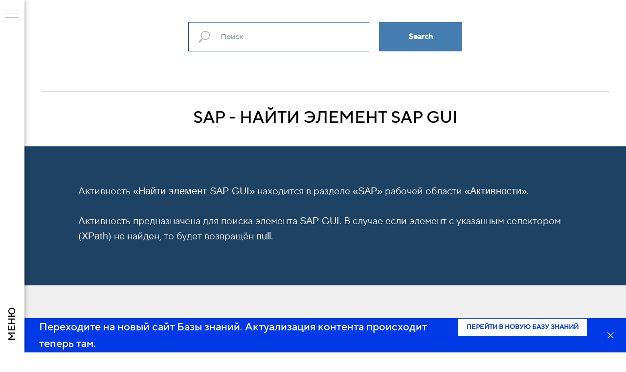

--- FILE ---
content_type: text/html; charset=UTF-8
request_url: https://knowledgebase.pixrpa.ru/actions/Sap/FindElement
body_size: 16271
content:
<!DOCTYPE html><html lang="ru"><head><meta charset="utf-8" /><meta http-equiv="Content-Type" content="text/html; charset=utf-8" /><meta name="viewport" content="width=device-width, initial-scale=1.0" /> <!--metatextblock--><title>База знаний PIX - SAP - Найти элемент SAP GUI</title><meta name="description" content="Активность предназначена для поиска элемента SAP GUI." /> <meta property="og:url" content="http://knowledgebase.pixrpa.ru/actions/sap/findelement" /><meta property="og:title" content="База знаний PIX - SAP - Найти элемент SAP GUI" /><meta property="og:description" content="Активность предназначена для поиска элемента SAP GUI." /><meta property="og:type" content="website" /><meta property="og:image" content="https://static.tildacdn.com/24a74cf7-fbb5-4908-9a1e-f16e204f0742/-/resize/504x/t053_img.png" /><link rel="canonical" href="http://knowledgebase.pixrpa.ru/actions/sap/findelement"><!--/metatextblock--><meta name="format-detection" content="telephone=no" /><meta http-equiv="x-dns-prefetch-control" content="on"><link rel="dns-prefetch" href="https://ws.tildacdn.com"><link rel="dns-prefetch" href="https://static.tildacdn.com"><link rel="shortcut icon" href="https://static.tildacdn.com/tild3166-6232-4936-a236-383838616233/favicon_128.ico" type="image/x-icon" /><!-- Assets --><script src="https://neo.tildacdn.com/js/tilda-fallback-1.0.min.js" async charset="utf-8"></script><link rel="stylesheet" href="https://static.tildacdn.com/css/tilda-grid-3.0.min.css" type="text/css" media="all" onerror="this.loaderr='y';"/><link rel="stylesheet" href="https://ws.tildacdn.com/project1570006/tilda-blocks-page21247667.min.css?t=1704792540" type="text/css" media="all" onerror="this.loaderr='y';" /><link rel="stylesheet" href="https://static.tildacdn.com/css/tilda-forms-1.0.min.css" type="text/css" media="all" onerror="this.loaderr='y';" /><link rel="stylesheet" href="https://static.tildacdn.com/css/highlight.min.css" type="text/css" media="all" onerror="this.loaderr='y';" /><link rel="stylesheet" href="https://static.tildacdn.com/css/tilda-zoom-2.0.min.css" type="text/css" media="print" onload="this.media='all';" onerror="this.loaderr='y';" /><noscript><link rel="stylesheet" href="https://static.tildacdn.com/css/tilda-zoom-2.0.min.css" type="text/css" media="all" /></noscript><script nomodule src="https://static.tildacdn.com/js/tilda-polyfill-1.0.min.js" charset="utf-8"></script><script type="text/javascript">function t_onReady(func) {
if (document.readyState != 'loading') {
func();
} else {
document.addEventListener('DOMContentLoaded', func);
}
}
function t_onFuncLoad(funcName, okFunc, time) {
if (typeof window[funcName] === 'function') {
okFunc();
} else {
setTimeout(function() {
t_onFuncLoad(funcName, okFunc, time);
},(time || 100));
}
}function t_throttle(fn, threshhold, scope) {return function () {fn.apply(scope || this, arguments);};}</script><script src="https://static.tildacdn.com/js/jquery-1.10.2.min.js" charset="utf-8" onerror="this.loaderr='y';"></script> <script src="https://static.tildacdn.com/js/tilda-scripts-3.0.min.js" charset="utf-8" defer onerror="this.loaderr='y';"></script><script src="https://ws.tildacdn.com/project1570006/tilda-blocks-page21247667.min.js?t=1704792540" charset="utf-8" async onerror="this.loaderr='y';"></script><script src="https://static.tildacdn.com/js/hammer.min.js" charset="utf-8" async onerror="this.loaderr='y';"></script><script src="https://static.tildacdn.com/js/tilda-t431-table-1.0.min.js" charset="utf-8" async onerror="this.loaderr='y';"></script><script src="https://static.tildacdn.com/js/tilda-menu-1.0.min.js" charset="utf-8" async onerror="this.loaderr='y';"></script><script src="https://static.tildacdn.com/js/highlight.min.js" charset="utf-8" onerror="this.loaderr='y';"></script><script src="https://static.tildacdn.com/js/tilda-zoom-2.0.min.js" charset="utf-8" async onerror="this.loaderr='y';"></script><script src="https://static.tildacdn.com/js/tilda-skiplink-1.0.min.js" charset="utf-8" async onerror="this.loaderr='y';"></script><script src="https://static.tildacdn.com/js/tilda-events-1.0.min.js" charset="utf-8" async onerror="this.loaderr='y';"></script><script type="text/javascript">window.dataLayer = window.dataLayer || [];</script><script type="text/javascript">(function () {
if((/bot|google|yandex|baidu|bing|msn|duckduckbot|teoma|slurp|crawler|spider|robot|crawling|facebook/i.test(navigator.userAgent))===false && typeof(sessionStorage)!='undefined' && sessionStorage.getItem('visited')!=='y' && document.visibilityState){
var style=document.createElement('style');
style.type='text/css';
style.innerHTML='@media screen and (min-width: 980px) {.t-records {opacity: 0;}.t-records_animated {-webkit-transition: opacity ease-in-out .2s;-moz-transition: opacity ease-in-out .2s;-o-transition: opacity ease-in-out .2s;transition: opacity ease-in-out .2s;}.t-records.t-records_visible {opacity: 1;}}';
document.getElementsByTagName('head')[0].appendChild(style);
function t_setvisRecs(){
var alr=document.querySelectorAll('.t-records');
Array.prototype.forEach.call(alr, function(el) {
el.classList.add("t-records_animated");
});
setTimeout(function () {
Array.prototype.forEach.call(alr, function(el) {
el.classList.add("t-records_visible");
});
sessionStorage.setItem("visited", "y");
}, 400);
} 
document.addEventListener('DOMContentLoaded', t_setvisRecs);
}
})();</script></head><body class="t-body" style="margin:0;"><!--allrecords--><div id="allrecords" class="t-records" data-hook="blocks-collection-content-node" data-tilda-project-id="1570006" data-tilda-page-id="21247667" data-tilda-page-alias="actions/sap/findelement" data-tilda-formskey="d4487259c73917cf871ed851ec5f7cbe" data-tilda-project-lang="RU" ><!--header--><header id="t-header" class="t-records" data-hook="blocks-collection-content-node" data-tilda-project-id="1570006" data-tilda-page-id="6982576" data-tilda-formskey="d4487259c73917cf871ed851ec5f7cbe" data-tilda-project-lang="RU" ><div id="rec122827582" class="r t-rec" style=" " data-animationappear="off" data-record-type="830" ><!-- t830 --><div id="nav122827582marker"></div><div id="nav122827582" class="t830" data-menu="yes"><div class="t830__panel t830__panel_bg t830__panel_click t830__panel_close" style=""><div class="t830__menu__content "><button 
type="button" 
class="t830__burger t830__burger_mobile" 
aria-label="Навигационное меню" 
aria-expanded="false"
><span style="background-color:#003ae6"></span><span style="background-color:#003ae6"></span><span style="background-color:#003ae6"></span><span style="background-color:#003ae6"></span></button><div class="t830__side"><button 
type="button" 
class="t830__burger" 
aria-label="Навигационное меню" 
aria-expanded="false" 
style=""
><span style=""></span><span style=""></span><span style=""></span><span style=""></span></button></div></div><div class="t830__panel-text t-descr t-descr_sm" style="font-weight:400;">МЕНЮ</div></div><div class="t830m__overlay" ><div class="t830m__overlay_bg" style=" "></div></div><div class="t830m t830m_bg t830m_close" style=" "><div class="t830m__container" ><button type="button" class="t830m__close-button t830m__close t830m__close_bg t830m_opened" aria-label="Закрыть меню"><div class="t830m__close_icon t830m__close_icon_none"><span style="background-color:#003ae6"></span><span style="background-color:#003ae6"></span><span style="background-color:#003ae6"></span><span style="background-color:#003ae6"></span></div></button><div class="t830m__top t830m__top_addwrap t830m__top_padd-text"><div class="t830m__wrap"><div class="t830__logo__container "><div class="t830__logo__content"><a class="t830__logo" href="https://knowledgebase.pixrpa.ru/" style="color:#000000;font-weight:400;"><img class="t830__logo__img" 
src="https://static.tildacdn.com/tild6235-6435-4532-b033-626662636639/PIX_Robotics_Blocks_.png" 
imgfield="img"
style="max-width: 200px;" alt="Company"
></a></div></div><div class="t830m__menu"><div class="t830m__list"><div class="t830m__list-item"><div class="t830m__list-title t830m__list-title_toggle"><div class="t830m__list-title-text t-descr t-menu__link-item t830m__list-title-text_opacity" style="color:#000000;text-transform:uppercase;">PIX RPA</div></div><div class="t830m__submenu t830m__submenu_close" ><div class="t830m__submenu-item"><a class="t-menusub__link-item t-descr" href="/rpa/whatisrpa" style="color:#000000;font-weight:400;" data-menu-item-number="1">Что такое RPA</a></div><div class="t830m__submenu-item"><a class="t-menusub__link-item t-descr" href="/glossary" style="color:#000000;font-weight:400;" data-menu-item-number="2">Глоссарий</a></div><div class="t830m__submenu-item"><a class="t-menusub__link-item t-descr" href="/flauinspect" style="color:#000000;font-weight:400;" data-menu-item-number="3">FlaUInspect</a></div><div class="t830m__submenu-item"><a class="t-menusub__link-item t-descr" href="/logs" style="color:#000000;font-weight:400;" data-menu-item-number="4">Где найти логи?</a></div><div class="t830m__submenu-item"><a class="t-menusub__link-item t-descr" href="/regex" style="color:#000000;font-weight:400;" data-menu-item-number="5">Регулярные выражения</a></div><div class="t830m__submenu-item"><a class="t-menusub__link-item t-descr" href="/citrix" style="color:#000000;font-weight:400;" data-menu-item-number="6">Работа с Citrix</a></div><div class="t830m__submenu-item"><a class="t-menusub__link-item t-descr" href="/sapcontrolelement" style="color:#000000;font-weight:400;" data-menu-item-number="7">Работа с Sap Control Element</a></div><div class="t830m__submenu-item"><a class="t-menusub__link-item t-descr" href="/robots_recommend" style="color:#000000;font-weight:400;" data-menu-item-number="8">Рекомендации по настройке роботов</a></div><div class="t830m__submenu-item"><a class="t-menusub__link-item t-descr" href="/releasenotes" style="color:#000000;font-weight:400;" data-menu-item-number="9">Релизы</a></div></div></div><div class="t830m__list-item"><div class="t830m__list-title t830m__menu-item"><a class="t830m__list-title-link t-menu__link-item t-descr" href="https://docs.pixrobotics.com/articles/bi" style="color:#000000;text-transform:uppercase;" data-menu-item-number="2"> PIX BI</a></div></div><div class="t830m__list-item"><div class="t830m__list-title t830m__menu-item"><a class="t830m__list-title-link t-menu__link-item t-descr" href="/bi/changelog" style="color:#000000;text-transform:uppercase;" data-menu-item-number="3">PIX BI Релизы</a></div></div><div class="t830m__list-item"><div class="t830m__list-title t830m__menu-item"><a class="t830m__list-title-link t-menu__link-item t-descr" href="https://docs.pixrobotics.com/articles/pm" style="color:#000000;text-transform:uppercase;" data-menu-item-number="4">PIX PS</a></div></div><div class="t830m__list-item"><div class="t830m__list-title t830m__menu-item"><a class="t830m__list-title-link t-menu__link-item t-descr" href="https://docs.pixrobotics.com/articles/pm" style="color:#000000;text-transform:uppercase;" data-menu-item-number="5">PIX Процессы</a></div></div><div class="t830m__list-item"><div class="t830m__list-title t830m__list-title_toggle"><div class="t830m__list-title-text t-descr t-menu__link-item t830m__list-title-text_opacity" style="color:#000000;text-transform:uppercase;">PIX Studio</div></div><div class="t830m__submenu t830m__submenu_close" ><div class="t830m__submenu-item"><a class="t-menusub__link-item t-descr" href="/how-to-start" style="color:#000000;font-weight:400;" data-menu-item-number="1">Установка и начало работы</a></div><div class="t830m__submenu-item"><a class="t-menusub__link-item t-descr" href="/system-requirements" style="color:#000000;font-weight:400;" data-menu-item-number="2">Системные требования</a></div><div class="t830m__submenu-item"><a class="t-menusub__link-item t-descr" href="/studio" style="color:#000000;font-weight:400;" data-menu-item-number="3">Описание</a></div><div class="t830m__submenu-item"><a class="t-menusub__link-item t-descr" href="/studio-user-interface" style="color:#000000;font-weight:400;" data-menu-item-number="4">Интерфейс студии</a></div><div class="t830m__submenu-item"><a class="t-menusub__link-item t-descr" href="/studio/hotkeys" style="color:#000000;font-weight:400;" data-menu-item-number="5">Горячие клавиши</a></div><div class="t830m__submenu-item"><a class="t-menusub__link-item t-descr" href="/studio-activation" style="color:#000000;font-weight:400;" data-menu-item-number="6">Активация</a></div><div class="t830m__submenu-item"><a class="t-menusub__link-item t-descr" href="/studio/licensekon" style="color:#000000;font-weight:400;" data-menu-item-number="7">Конкурентная лицензия</a></div><div class="t830m__submenu-item"><a class="t-menusub__link-item t-descr" href="/studio-deactivation" style="color:#000000;font-weight:400;" data-menu-item-number="8">Деактивация лицензии</a></div><div class="t830m__submenu-item"><a class="t-menusub__link-item t-descr" href="/exception-drweb" style="color:#000000;font-weight:400;" data-menu-item-number="9">Как добавить платформу PIX в исключения антивируса Dr. Web?</a></div><div class="t830m__submenu-item"><a class="t-menusub__link-item t-descr" href="/studio-settings" style="color:#000000;font-weight:400;" data-menu-item-number="10">Настройки</a></div><div class="t830m__submenu-item"><a class="t-menusub__link-item t-descr" href="/chromeext" style="color:#000000;font-weight:400;" data-menu-item-number="11">Установка расширения Chrome</a></div><div class="t830m__submenu-item"><a class="t-menusub__link-item t-descr" href="/driverseleniumbrowser" style="color:#000000;font-weight:400;" data-menu-item-number="12">Web-драйвер Selenium</a></div><div class="t830m__submenu-item"><a class="t-menusub__link-item t-descr" href="/developingactivities" style="color:#000000;font-weight:400;" data-menu-item-number="13">Разработка собственных активностей</a></div><div class="t830m__submenu-item"><a class="t-menusub__link-item t-descr" href="/studio/git" style="color:#000000;font-weight:400;" data-menu-item-number="14">Работа с Git</a></div><div class="t830m__submenu-item"><a class="t-menusub__link-item t-descr" href="/studio/materstudio" style="color:#000000;font-weight:400;" data-menu-item-number="15">Подключение к PIX Master</a></div><div class="t830m__submenu-item"><a class="t-menusub__link-item t-descr" href="/studio/project" style="color:#000000;font-weight:400;" data-menu-item-number="16">Проект</a></div><div class="t830m__submenu-item"><a class="t-menusub__link-item t-descr" href="/studio/projecttemplate" style="color:#000000;font-weight:400;" data-menu-item-number="17">Шаблон проекта</a></div><div class="t830m__submenu-item"><a class="t-menusub__link-item t-descr" href="/studio/downloadproject" style="color:#000000;font-weight:400;" data-menu-item-number="18">Загрузка/выгрузка проектов</a></div><div class="t830m__submenu-item"><a class="t-menusub__link-item t-descr" href="/studio/database" style="color:#000000;font-weight:400;" data-menu-item-number="19">Подключение к Базе Данных</a></div><div class="t830m__submenu-item"><a class="t-menusub__link-item t-descr" href="/converter_uipath" style="color:#000000;font-weight:400;" data-menu-item-number="20">Конвертер с UiPath на PIX</a></div><div class="t830m__submenu-item"><a class="t-menusub__link-item t-descr" href="/studio/datatypes" style="color:#000000;font-weight:400;" data-menu-item-number="21">Типы данных</a></div><div class="t830m__submenu-item"><a class="t-menusub__link-item t-descr" href="/studio/agenthost" style="color:#000000;font-weight:400;" data-menu-item-number="22">PIX Agent Host</a></div><div class="t830m__submenu-item"><a class="t-menusub__link-item t-descr" href="/studio/rdpsettings" style="color:#000000;font-weight:400;" data-menu-item-number="23">Настройки для RDP</a></div><div class="t830m__submenu-item"><a class="t-menusub__link-item t-descr" href="/scriptparams" style="color:#000000;font-weight:400;" data-menu-item-number="24">Параметры скрипта</a></div><div class="t830m__submenu-item"><a class="t-menusub__link-item t-descr" href="/xpathtree" style="color:#000000;font-weight:400;" data-menu-item-number="25">Дерево XPath</a></div><div class="t830m__submenu-item"><a class="t-menusub__link-item t-descr" href="/xpatheditor" style="color:#000000;font-weight:400;" data-menu-item-number="26">XPath</a></div><div class="t830m__submenu-item"><a class="t-menusub__link-item t-descr" href="/variables" style="color:#000000;font-weight:400;" data-menu-item-number="27">Переменные</a></div></div></div><div class="t830m__list-item"><div class="t830m__list-title t830m__list-title_toggle"><div class="t830m__list-title-text t-descr t-menu__link-item t830m__list-title-text_opacity" style="color:#000000;text-transform:uppercase;">PIX Runner</div></div><div class="t830m__submenu t830m__submenu_close" ><div class="t830m__submenu-item"><a class="t-menusub__link-item t-descr" href="/runner/user-interface" style="color:#000000;font-weight:400;" data-menu-item-number="1">Как пользоваться PIX Runner</a></div></div></div><div class="t830m__list-item"><div class="t830m__list-title t830m__list-title_toggle"><div class="t830m__list-title-text t-descr t-menu__link-item t830m__list-title-text_opacity" style="color:#000000;text-transform:uppercase;">PIX Master</div></div><div class="t830m__submenu t830m__submenu_close" ><div class="t830m__submenu-item"><a class="t-menusub__link-item t-descr" href="/master/system-requirements" style="color:#000000;font-weight:400;" data-menu-item-number="1">Системные требования</a></div><div class="t830m__submenu-item"><a class="t-menusub__link-item t-descr" href="/master/network_diagram" style="color:#000000;font-weight:400;" data-menu-item-number="2">Архитектура PIX Master</a></div><div class="t830m__submenu-item"><a class="t-menusub__link-item t-descr" href="/master/installation" style="color:#000000;font-weight:400;" data-menu-item-number="3">Установка PIX Master</a></div><div class="t830m__submenu-item"><a class="t-menusub__link-item t-descr" href="/master/buisness_process" style="color:#000000;font-weight:400;" data-menu-item-number="4">Настройка и использование</a></div><div class="t830m__submenu-item"><a class="t-menusub__link-item t-descr" href="/master/x64" style="color:#000000;font-weight:400;" data-menu-item-number="5">64-разрядный режим</a></div><div class="t830m__submenu-item"><a class="t-menusub__link-item t-descr" href="/master/monitor" style="color:#000000;font-weight:400;" data-menu-item-number="6">Монитор</a></div><div class="t830m__submenu-item"><a class="t-menusub__link-item t-descr" href="/master/agent" style="color:#000000;font-weight:400;" data-menu-item-number="7">Агент</a></div><div class="t830m__submenu-item"><a class="t-menusub__link-item t-descr" href="/master/project" style="color:#000000;font-weight:400;" data-menu-item-number="8">Загрузка проекта</a></div><div class="t830m__submenu-item"><a class="t-menusub__link-item t-descr" href="/master/tasks" style="color:#000000;font-weight:400;" data-menu-item-number="9">Создание задачи</a></div><div class="t830m__submenu-item"><a class="t-menusub__link-item t-descr" href="/master/processesnew" style="color:#000000;font-weight:400;" data-menu-item-number="10">Процессы</a></div><div class="t830m__submenu-item"><a class="t-menusub__link-item t-descr" href="/master/log" style="color:#000000;font-weight:400;" data-menu-item-number="11">Логирование</a></div><div class="t830m__submenu-item"><a class="t-menusub__link-item t-descr" href="/master/users" style="color:#000000;font-weight:400;" data-menu-item-number="12">Создание пользователей</a></div><div class="t830m__submenu-item"><a class="t-menusub__link-item t-descr" href="/master/roles" style="color:#000000;font-weight:400;" data-menu-item-number="13">Роли</a></div><div class="t830m__submenu-item"><a class="t-menusub__link-item t-descr" href="/master/audit" style="color:#000000;font-weight:400;" data-menu-item-number="14">Аудит</a></div><div class="t830m__submenu-item"><a class="t-menusub__link-item t-descr" href="/master/groups" style="color:#000000;font-weight:400;" data-menu-item-number="15">Группы пользователей</a></div><div class="t830m__submenu-item"><a class="t-menusub__link-item t-descr" href="/master/rdp" style="color:#000000;font-weight:400;" data-menu-item-number="16">Удержание сессии RDP</a></div><div class="t830m__submenu-item"><a class="t-menusub__link-item t-descr" href="/master/data" style="color:#000000;font-weight:400;" data-menu-item-number="17">Данные</a></div><div class="t830m__submenu-item"><a class="t-menusub__link-item t-descr" href="/master/admin" style="color:#000000;font-weight:400;" data-menu-item-number="18">Администратор</a></div><div class="t830m__submenu-item"><a class="t-menusub__link-item t-descr" href="/master/activatelicense" style="color:#000000;font-weight:400;" data-menu-item-number="19">Активация лицензии Мастер</a></div><div class="t830m__submenu-item"><a class="t-menusub__link-item t-descr" href="/master/update" style="color:#000000;font-weight:400;" data-menu-item-number="20">Обновление PIX Master</a></div><div class="t830m__submenu-item"><a class="t-menusub__link-item t-descr" href="/master/activatelicensecompete" style="color:#000000;font-weight:400;" data-menu-item-number="21">Активация конкурентных лицензии</a></div><div class="t830m__submenu-item"><a class="t-menusub__link-item t-descr" href="/master/queues" style="color:#000000;font-weight:400;" data-menu-item-number="22">Очереди данных</a></div><div class="t830m__submenu-item"><a class="t-menusub__link-item t-descr" href="/taskqueues" style="color:#000000;font-weight:400;" data-menu-item-number="23">Очереди задач</a></div><div class="t830m__submenu-item"><a class="t-menusub__link-item t-descr" href="/master/api" style="color:#000000;font-weight:400;" data-menu-item-number="24">API к PIX Master</a></div><div class="t830m__submenu-item"><a class="t-menusub__link-item t-descr" href="/master/rabbitmq" style="color:#000000;font-weight:400;" data-menu-item-number="25">RabbitMQ</a></div><div class="t830m__submenu-item"><a class="t-menusub__link-item t-descr" href="/master/machines" style="color:#000000;font-weight:400;" data-menu-item-number="26">Машины</a></div><div class="t830m__submenu-item"><a class="t-menusub__link-item t-descr" href="/master/email" style="color:#000000;font-weight:400;" data-menu-item-number="27">Подключение почтового сервера</a></div><div class="t830m__submenu-item"><a class="t-menusub__link-item t-descr" href="/master/scheduler" style="color:#000000;font-weight:400;" data-menu-item-number="28">Планировщик</a></div><div class="t830m__submenu-item"><a class="t-menusub__link-item t-descr" href="/master/scheduletemplate" style="color:#000000;font-weight:400;" data-menu-item-number="29">Шаблоны расписаний</a></div><div class="t830m__submenu-item"><a class="t-menusub__link-item t-descr" href="/master/gracefulshutdown" style="color:#000000;font-weight:400;" data-menu-item-number="30">Мягкая остановка</a></div><div class="t830m__submenu-item"><a class="t-menusub__link-item t-descr" href="/master/administration/servicemode" style="color:#000000;font-weight:400;" data-menu-item-number="31">Режим обслуживания</a></div></div></div><div class="t830m__list-item"><div class="t830m__list-title t830m__list-title_toggle"><div class="t830m__list-title-text t-descr t-menu__link-item t830m__list-title-text_opacity" style="color:#000000;text-transform:uppercase;">Робот</div></div><div class="t830m__submenu t830m__submenu_close" ><div class="t830m__submenu-item"><a class="t-menusub__link-item t-descr" href="/robot/parameters" style="color:#000000;font-weight:400;" data-menu-item-number="1">Параметры запуска</a></div><div class="t830m__submenu-item"><a class="t-menusub__link-item t-descr" href="/robot/planingwindows" style="color:#000000;font-weight:400;" data-menu-item-number="2">Запуск Robot.exe через планировщик Windows</a></div><div class="t830m__submenu-item"><a class="t-menusub__link-item t-descr" href="/robot/RDP" style="color:#000000;font-weight:400;" data-menu-item-number="3">Работа робота в свернутом окне RDP</a></div></div></div><div class="t830m__list-item"><div class="t830m__list-title t830m__list-title_toggle"><div class="t830m__list-title-text t-descr t-menu__link-item t830m__list-title-text_opacity" style="color:#000000;text-transform:uppercase;">Примеры роботов</div></div><div class="t830m__submenu t830m__submenu_close" ><div class="t830m__submenu-item"><a class="t-menusub__link-item t-descr" href="/examples/1cdatabasequery" style="color:#000000;font-weight:400;" data-menu-item-number="1">Запрос к 1С</a></div><div class="t830m__submenu-item"><a class="t-menusub__link-item t-descr" href="/examples/workingwithtables" style="color:#000000;font-weight:400;" data-menu-item-number="2">Работа с таблицами</a></div><div class="t830m__submenu-item"><a class="t-menusub__link-item t-descr" href="/examples/windowscredential" style="color:#000000;font-weight:400;" data-menu-item-number="3">Windows Credential</a></div><div class="t830m__submenu-item"><a class="t-menusub__link-item t-descr" href="/examples/sendmessages" style="color:#000000;font-weight:400;" data-menu-item-number="4">Отправка писем</a></div><div class="t830m__submenu-item"><a class="t-menusub__link-item t-descr" href="/examples/stringregularexpressions" style="color:#000000;font-weight:400;" data-menu-item-number="5">Строки (Регулярные выражения)</a></div><div class="t830m__submenu-item"><a class="t-menusub__link-item t-descr" href="/examples/parsingjson" style="color:#000000;font-weight:400;" data-menu-item-number="6">Парсинг JSON</a></div><div class="t830m__submenu-item"><a class="t-menusub__link-item t-descr" href="/examples/webscraping" style="color:#000000;font-weight:400;" data-menu-item-number="7">Web Scraping</a></div><div class="t830m__submenu-item"><a class="t-menusub__link-item t-descr" href="/examples/pre-filledwordtables" style="color:#000000;font-weight:400;" data-menu-item-number="8">Заполнение таблицы в документе Word </a></div></div></div><div class="t830m__list-item"><div class="t830m__list-title t830m__list-title_toggle"><div class="t830m__list-title-text t-descr t-menu__link-item t830m__list-title-text_opacity" style="color:#000000;text-transform:uppercase;">Базовые активности</div></div><div class="t830m__submenu t830m__submenu_close" ><div class="t830m__submenu-item"><a class="t-menusub__link-item t-descr" href="/actions/baseactivities/randomvalue" style="color:#000000;font-weight:400;" data-menu-item-number="1">Случайное значение</a></div><div class="t830m__submenu-item"><a class="t-menusub__link-item t-descr" href="/actions/base/assign" style="color:#000000;font-weight:400;" data-menu-item-number="2">Присвоить значение</a></div><div class="t830m__submenu-item"><a class="t-menusub__link-item t-descr" href="/actions/base/breakloop" style="color:#000000;font-weight:400;" data-menu-item-number="3">Цикл - Прервать цикл</a></div><div class="t830m__submenu-item"><a class="t-menusub__link-item t-descr" href="/actions/base/continueloop" style="color:#000000;font-weight:400;" data-menu-item-number="4">Цикл - Продолжить</a></div><div class="t830m__submenu-item"><a class="t-menusub__link-item t-descr" href="/actions/base/loopfor" style="color:#000000;font-weight:400;" data-menu-item-number="5">Цикл с ... по ...</a></div><div class="t830m__submenu-item"><a class="t-menusub__link-item t-descr" href="/actions/base/loopforeach" style="color:#000000;font-weight:400;" data-menu-item-number="6">Цикл - Цикл для каждого</a></div><div class="t830m__submenu-item"><a class="t-menusub__link-item t-descr" href="/actions/base/loopwhile" style="color:#000000;font-weight:400;" data-menu-item-number="7">Цикл - Цикл пока...</a></div><div class="t830m__submenu-item"><a class="t-menusub__link-item t-descr" href="/actions/base/comment" style="color:#000000;font-weight:400;" data-menu-item-number="8">Комментарий</a></div><div class="t830m__submenu-item"><a class="t-menusub__link-item t-descr" href="/actions/base/container" style="color:#000000;font-weight:400;" data-menu-item-number="9">Контейнер</a></div><div class="t830m__submenu-item"><a class="t-menusub__link-item t-descr" href="/actions/base/executecscode" style="color:#000000;font-weight:400;" data-menu-item-number="10">Выполнить</a></div><div class="t830m__submenu-item"><a class="t-menusub__link-item t-descr" href="/actions/base/executescript" style="color:#000000;font-weight:400;" data-menu-item-number="11">Выполнить скрипт</a></div><div class="t830m__submenu-item"><a class="t-menusub__link-item t-descr" href="/actions/base/if" style="color:#000000;font-weight:400;" data-menu-item-number="12">Условный оператор</a></div><div class="t830m__submenu-item"><a class="t-menusub__link-item t-descr" href="/actions/Base/ElseIf" style="color:#000000;font-weight:400;" data-menu-item-number="13">Иначе если</a></div><div class="t830m__submenu-item"><a class="t-menusub__link-item t-descr" href="/actions/base/return" style="color:#000000;font-weight:400;" data-menu-item-number="14">Return</a></div><div class="t830m__submenu-item"><a class="t-menusub__link-item t-descr" href="/actions/base/sleep" style="color:#000000;font-weight:400;" data-menu-item-number="15">Ожидание</a></div><div class="t830m__submenu-item"><a class="t-menusub__link-item t-descr" href="/actions/base/throwexception" style="color:#000000;font-weight:400;" data-menu-item-number="16">Вызвать исключение</a></div><div class="t830m__submenu-item"><a class="t-menusub__link-item t-descr" href="/actions/base/trycatch" style="color:#000000;font-weight:400;" data-menu-item-number="17">Try/Catch</a></div><div class="t830m__submenu-item"><a class="t-menusub__link-item t-descr" href="/actions/Base/TryFix" style="color:#000000;font-weight:400;" data-menu-item-number="18">Try/Fix</a></div><div class="t830m__submenu-item"><a class="t-menusub__link-item t-descr" href="/actions/base/writelog" style="color:#000000;font-weight:400;" data-menu-item-number="19">Записать лог</a></div><div class="t830m__submenu-item"><a class="t-menusub__link-item t-descr" href="/actions/interactive/inputbox" style="color:#000000;font-weight:400;" data-menu-item-number="20">Окно ввода</a></div><div class="t830m__submenu-item"><a class="t-menusub__link-item t-descr" href="/actions/interactive/messagebox" style="color:#000000;font-weight:400;" data-menu-item-number="21">Окно сообщения</a></div><div class="t830m__submenu-item"><a class="t-menusub__link-item t-descr" href="/actions/base/getdatetime" style="color:#000000;font-weight:400;" data-menu-item-number="22">Получить дату и время</a></div><div class="t830m__submenu-item"><a class="t-menusub__link-item t-descr" href="/actions/base/comparedatetimes" style="color:#000000;font-weight:400;" data-menu-item-number="23">Сравнить дату и время</a></div><div class="t830m__submenu-item"><a class="t-menusub__link-item t-descr" href="/actions/base/datetimetostring" style="color:#000000;font-weight:400;" data-menu-item-number="24">Дата и время в виде строки</a></div><div class="t830m__submenu-item"><a class="t-menusub__link-item t-descr" href="/actions/base/changedatetime" style="color:#000000;font-weight:400;" data-menu-item-number="25">Изменить дату или время</a></div><div class="t830m__submenu-item"><a class="t-menusub__link-item t-descr" href="/actions/BaseActivities/GoToStep" style="color:#000000;font-weight:400;" data-menu-item-number="26">Перейти на шаг | GoTo step</a></div><div class="t830m__submenu-item"><a class="t-menusub__link-item t-descr" href="/actions/python/executepython" style="color:#000000;font-weight:400;" data-menu-item-number="27">Выполнить Python код</a></div><div class="t830m__submenu-item"><a class="t-menusub__link-item t-descr" href="/actions/workcalendar/getallnonworkingdaysactivity" style="color:#000000;font-weight:400;" data-menu-item-number="28">Получить все нерабочие дни</a></div><div class="t830m__submenu-item"><a class="t-menusub__link-item t-descr" href="/actions/workcalendar/getallworkingdaysactivity" style="color:#000000;font-weight:400;" data-menu-item-number="29">Получить все рабочие дни</a></div><div class="t830m__submenu-item"><a class="t-menusub__link-item t-descr" href="/actions/workcalendar/getnonworkingdaysactivity" style="color:#000000;font-weight:400;" data-menu-item-number="30">Нерабочие дни в диапазоне</a></div><div class="t830m__submenu-item"><a class="t-menusub__link-item t-descr" href="/actions/workcalendar/getworkingdaysactivity" style="color:#000000;font-weight:400;" data-menu-item-number="31">Рабочие дни в диапазоне</a></div><div class="t830m__submenu-item"><a class="t-menusub__link-item t-descr" href="/actions/workcalendar/readworkcalendaractivity" style="color:#000000;font-weight:400;" data-menu-item-number="32">Прочитать календарь</a></div><div class="t830m__submenu-item"><a class="t-menusub__link-item t-descr" href="/actions/workcalendar/istodayworkdayactivity" style="color:#000000;font-weight:400;" data-menu-item-number="33">Рабочий ли сегодня день</a></div><div class="t830m__submenu-item"><a class="t-menusub__link-item t-descr" href="/actions/workcalendar/isworkdayactivity" style="color:#000000;font-weight:400;" data-menu-item-number="34">Узнать является ли рабочим</a></div></div></div><div class="t830m__list-item"><div class="t830m__list-title t830m__list-title_toggle"><div class="t830m__list-title-text t-descr t-menu__link-item t830m__list-title-text_opacity" style="color:#000000;text-transform:uppercase;">Active Directory</div></div><div class="t830m__submenu t830m__submenu_close" ><div class="t830m__submenu-item"><a class="t-menusub__link-item t-descr" href="/actions/activedirectory/createconnection" style="color:#000000;font-weight:400;" data-menu-item-number="1">Соединение с Active Directory</a></div><div class="t830m__submenu-item"><a class="t-menusub__link-item t-descr" href="/actions/activedirectory/GetObjectDistinguishedName" style="color:#000000;font-weight:400;" data-menu-item-number="2">Получить отличительное имя</a></div><div class="t830m__submenu-item"><a class="t-menusub__link-item t-descr" href="/actions/activedirectory/GetObjectProperties" style="color:#000000;font-weight:400;" data-menu-item-number="3">Получить свойства объекта</a></div></div></div><div class="t830m__list-item"><div class="t830m__list-title t830m__list-title_toggle"><div class="t830m__list-title-text t-descr t-menu__link-item t830m__list-title-text_opacity" style="color:#000000;text-transform:uppercase;">Коллекции</div></div><div class="t830m__submenu t830m__submenu_close" ><div class="t830m__submenu-item"><a class="t-menusub__link-item t-descr" href="/actions/list/createlist" style="color:#000000;font-weight:400;" data-menu-item-number="1">Список - Создать список</a></div><div class="t830m__submenu-item"><a class="t-menusub__link-item t-descr" href="/actions/list/add" style="color:#000000;font-weight:400;" data-menu-item-number="2">Список - Поместить объект</a></div><div class="t830m__submenu-item"><a class="t-menusub__link-item t-descr" href="/actions/list/contains" style="color:#000000;font-weight:400;" data-menu-item-number="3">Список - Содержит объект?</a></div><div class="t830m__submenu-item"><a class="t-menusub__link-item t-descr" href="/actions/List/OutputListAsString" style="color:#000000;font-weight:400;" data-menu-item-number="4">Список - Преобразовать в строку</a></div><div class="t830m__submenu-item"><a class="t-menusub__link-item t-descr" href="/actions/list/clear" style="color:#000000;font-weight:400;" data-menu-item-number="5">Список - Очистить список</a></div><div class="t830m__submenu-item"><a class="t-menusub__link-item t-descr" href="/actions/list/remove" style="color:#000000;font-weight:400;" data-menu-item-number="6">Список - Удалить из списка</a></div><div class="t830m__submenu-item"><a class="t-menusub__link-item t-descr" href="/actions/dictionary/createdictionary" style="color:#000000;font-weight:400;" data-menu-item-number="7">Словарь - Создать словарь</a></div><div class="t830m__submenu-item"><a class="t-menusub__link-item t-descr" href="/actions/dictionary/addkey" style="color:#000000;font-weight:400;" data-menu-item-number="8">Словарь - Задать значение ключа</a></div><div class="t830m__submenu-item"><a class="t-menusub__link-item t-descr" href="/actions/dictionary/keyexists" style="color:#000000;font-weight:400;" data-menu-item-number="9">Словарь - Ключ существует?</a></div><div class="t830m__submenu-item"><a class="t-menusub__link-item t-descr" href="/actions/dictionary/removekey" style="color:#000000;font-weight:400;" data-menu-item-number="10">Словарь - Удалить ключ</a></div><div class="t830m__submenu-item"><a class="t-menusub__link-item t-descr" href="/actions/dictionary/valueexists" style="color:#000000;font-weight:400;" data-menu-item-number="11">Словарь - Значение существует?</a></div><div class="t830m__submenu-item"><a class="t-menusub__link-item t-descr" href="/actions/Dictionary/Clear" style="color:#000000;font-weight:400;" data-menu-item-number="12">Словарь - Очистить словарь</a></div><div class="t830m__submenu-item"><a class="t-menusub__link-item t-descr" href="/actions/dt/createtable" style="color:#000000;font-weight:400;" data-menu-item-number="13">Таблица - Создать таблицу</a></div><div class="t830m__submenu-item"><a class="t-menusub__link-item t-descr" href="/actions/DataTable/FilterDataTable" style="color:#000000;font-weight:400;" data-menu-item-number="14">Таблица - Фильтровать таблицу</a></div><div class="t830m__submenu-item"><a class="t-menusub__link-item t-descr" href="/actions/datatable/sortdatatable" style="color:#000000;font-weight:400;" data-menu-item-number="15">Таблица - Сортировать таблицу</a></div><div class="t830m__submenu-item"><a class="t-menusub__link-item t-descr" href="/actions/dt/addcolumn" style="color:#000000;font-weight:400;" data-menu-item-number="16">Таблица - Добавить столбец</a></div><div class="t830m__submenu-item"><a class="t-menusub__link-item t-descr" href="/actions/datatable/deletecolumn" style="color:#000000;font-weight:400;" data-menu-item-number="17">Таблица - Удалить столбец</a></div><div class="t830m__submenu-item"><a class="t-menusub__link-item t-descr" href="/actions/dt/addrow" style="color:#000000;font-weight:400;" data-menu-item-number="18">Таблица - Добавить строку</a></div><div class="t830m__submenu-item"><a class="t-menusub__link-item t-descr" href="/actions/dt/deleterow" style="color:#000000;font-weight:400;" data-menu-item-number="19">Таблица - Удалить строку</a></div><div class="t830m__submenu-item"><a class="t-menusub__link-item t-descr" href="/actions/dt/mergetables" style="color:#000000;font-weight:400;" data-menu-item-number="20">Таблица - Объединенная таблица</a></div><div class="t830m__submenu-item"><a class="t-menusub__link-item t-descr" href="/actions/dt/outputdatatable" style="color:#000000;font-weight:400;" data-menu-item-number="21">Таблица - Таблица в виде строки</a></div><div class="t830m__submenu-item"><a class="t-menusub__link-item t-descr" href="/actions/dt/cleardatatable" style="color:#000000;font-weight:400;" data-menu-item-number="22">Таблица - Очистить таблицу</a></div></div></div><div class="t830m__list-item"><div class="t830m__list-title t830m__list-title_toggle"><div class="t830m__list-title-text t-descr t-menu__link-item t830m__list-title-text_opacity" style="color:#000000;text-transform:uppercase;">Капчи</div></div><div class="t830m__submenu t830m__submenu_close" ><div class="t830m__submenu-item"><a class="t-menusub__link-item t-descr" href="/actions/rucaptcha/solvenormalcaptcha" style="color:#000000;font-weight:400;" data-menu-item-number="1">Решить обычную капчу</a></div><div class="t830m__submenu-item"><a class="t-menusub__link-item t-descr" href="/actions/RuCaptcha/ReportCaptcha" style="color:#000000;font-weight:400;" data-menu-item-number="2">Отправка отчета</a></div></div></div><div class="t830m__list-item"><div class="t830m__list-title t830m__list-title_toggle"><div class="t830m__list-title-text t-descr t-menu__link-item t830m__list-title-text_opacity" style="color:#000000;text-transform:uppercase;">Буфер обмена</div></div><div class="t830m__submenu t830m__submenu_close" ><div class="t830m__submenu-item"><a class="t-menusub__link-item t-descr" href="/actions/clipboard/readbuffer" style="color:#000000;font-weight:400;" data-menu-item-number="1">Прочитать из буфера</a></div><div class="t830m__submenu-item"><a class="t-menusub__link-item t-descr" href="/actions/clipboard/savebuffer" style="color:#000000;font-weight:400;" data-menu-item-number="2">Сохранить в буфер</a></div></div></div><div class="t830m__list-item"><div class="t830m__list-title t830m__list-title_toggle"><div class="t830m__list-title-text t-descr t-menu__link-item t830m__list-title-text_opacity" style="color:#000000;text-transform:uppercase;">Windows credential</div></div><div class="t830m__submenu t830m__submenu_close" ><div class="t830m__submenu-item"><a class="t-menusub__link-item t-descr" href="/actions/credentials/setcredentials" style="color:#000000;font-weight:400;" data-menu-item-number="1">Создать учётную запись</a></div><div class="t830m__submenu-item"><a class="t-menusub__link-item t-descr" href="/actions/credentials/getcredentials" style="color:#000000;font-weight:400;" data-menu-item-number="2">Получить данные учётной записи</a></div></div></div><div class="t830m__list-item"><div class="t830m__list-title t830m__list-title_toggle"><div class="t830m__list-title-text t-descr t-menu__link-item t830m__list-title-text_opacity" style="color:#000000;text-transform:uppercase;">CSV</div></div><div class="t830m__submenu t830m__submenu_close" ><div class="t830m__submenu-item"><a class="t-menusub__link-item t-descr" href="/actions/csv/readcsv" style="color:#000000;font-weight:400;" data-menu-item-number="1">Прочитать CSV</a></div><div class="t830m__submenu-item"><a class="t-menusub__link-item t-descr" href="/actions/csv/writecsv" style="color:#000000;font-weight:400;" data-menu-item-number="2">Записать в CSV</a></div></div></div><div class="t830m__list-item"><div class="t830m__list-title t830m__list-title_toggle"><div class="t830m__list-title-text t-descr t-menu__link-item t830m__list-title-text_opacity" style="color:#000000;text-transform:uppercase;">SQL</div></div><div class="t830m__submenu t830m__submenu_close" ><div class="t830m__submenu-item"><a class="t-menusub__link-item t-descr" href="/actions/databasesql/createconnection" style="color:#000000;font-weight:400;" data-menu-item-number="1">Создать подключение к БД</a></div><div class="t830m__submenu-item"><a class="t-menusub__link-item t-descr" href="/actions/databasesql/sqlexecutequery" style="color:#000000;font-weight:400;" data-menu-item-number="2">Выборка из БД </a></div><div class="t830m__submenu-item"><a class="t-menusub__link-item t-descr" href="/actions/databasesql/sqlexecutenonquery" style="color:#000000;font-weight:400;" data-menu-item-number="3">Выполнить команду</a></div><div class="t830m__submenu-item"><a class="t-menusub__link-item t-descr" href="/actions/databasesql/savetabletodatabase" style="color:#000000;font-weight:400;" data-menu-item-number="4">Сохранить таблицу в базу данных</a></div></div></div><div class="t830m__list-item"><div class="t830m__list-title t830m__list-title_toggle"><div class="t830m__list-title-text t-descr t-menu__link-item t830m__list-title-text_opacity" style="color:#000000;text-transform:uppercase;">Клавиатура</div></div><div class="t830m__submenu t830m__submenu_close" ><div class="t830m__submenu-item"><a class="t-menusub__link-item t-descr" href="/actions/desktop/keyboardsendhotkey" style="color:#000000;font-weight:400;" data-menu-item-number="1">Нажать hotkey</a></div><div class="t830m__submenu-item"><a class="t-menusub__link-item t-descr" href="/actions/desktop/keyboardtypeinto" style="color:#000000;font-weight:400;" data-menu-item-number="2">Ввести текст с клавиатуры</a></div><div class="t830m__submenu-item"><a class="t-menusub__link-item t-descr" href="/actions/desktop/changelanguage" style="color:#000000;font-weight:400;" data-menu-item-number="3">Смена языка</a></div></div></div><div class="t830m__list-item"><div class="t830m__list-title t830m__list-title_toggle"><div class="t830m__list-title-text t-descr t-menu__link-item t830m__list-title-text_opacity" style="color:#000000;text-transform:uppercase;">Windows</div></div><div class="t830m__submenu t830m__submenu_close" ><div class="t830m__submenu-item"><a class="t-menusub__link-item t-descr" href="/actions/desktop/clickelement" style="color:#000000;font-weight:400;" data-menu-item-number="1">Клик по UI-элементу</a></div><div class="t830m__submenu-item"><a class="t-menusub__link-item t-descr" href="/actions/desktop/doscreenshot" style="color:#000000;font-weight:400;" data-menu-item-number="2">Скриншот</a></div><div class="t830m__submenu-item"><a class="t-menusub__link-item t-descr" href="/actions/desktop/elementexist" style="color:#000000;font-weight:400;" data-menu-item-number="3">Проверка существования UI-элемента</a></div><div class="t830m__submenu-item"><a class="t-menusub__link-item t-descr" href="/actions/desktop/finddesktopelements" style="color:#000000;font-weight:400;" data-menu-item-number="4">Найти UI-элементы на экране</a></div><div class="t830m__submenu-item"><a class="t-menusub__link-item t-descr" href="/actions/desktop/folding" style="color:#000000;font-weight:400;" data-menu-item-number="5">Скрыть/развернуть окно</a></div><div class="t830m__submenu-item"><a class="t-menusub__link-item t-descr" href="/actions/desktop/getposition" style="color:#000000;font-weight:400;" data-menu-item-number="6">Получить позицию UI-элемента на экране</a></div><div class="t830m__submenu-item"><a class="t-menusub__link-item t-descr" href="/actions/desktop/gettext" style="color:#000000;font-weight:400;" data-menu-item-number="7">Получить текст из UI-элемента</a></div><div class="t830m__submenu-item"><a class="t-menusub__link-item t-descr" href="/actions/desktop/highlightelement" style="color:#000000;font-weight:400;" data-menu-item-number="8">Выделить UI-элемент на экране</a></div><div class="t830m__submenu-item"><a class="t-menusub__link-item t-descr" href="/actions/desktop/hoveron" style="color:#000000;font-weight:400;" data-menu-item-number="9">Навести курсор мыши на UI-элемент</a></div><div class="t830m__submenu-item"><a class="t-menusub__link-item t-descr" href="/actions/desktop/entertextelement" style="color:#000000;font-weight:400;" data-menu-item-number="10">Впечатать в UI-элемент тест</a></div><div class="t830m__submenu-item"><a class="t-menusub__link-item t-descr" href="/actions/desktop/waitwhileuielement" style="color:#000000;font-weight:400;" data-menu-item-number="11">Ожидать UI-элемент</a></div><div class="t830m__submenu-item"><a class="t-menusub__link-item t-descr" href="/actions/Desktop/Scroll" style="color:#000000;font-weight:400;" data-menu-item-number="12">Прокрутить</a></div><div class="t830m__submenu-item"><a class="t-menusub__link-item t-descr" href="/actions/Desktop/EnterSecureTextElement" style="color:#000000;font-weight:400;" data-menu-item-number="13">Впечатать в UI-элемент SecureString</a></div><div class="t830m__submenu-item"><a class="t-menusub__link-item t-descr" href="/actions/Desktop/Focus" style="color:#000000;font-weight:400;" data-menu-item-number="14">Фокусировка</a></div><div class="t830m__submenu-item"><a class="t-menusub__link-item t-descr" href="/actions/desktop/getproperty" style="color:#000000;font-weight:400;" data-menu-item-number="15">Получить свойство</a></div><div class="t830m__submenu-item"><a class="t-menusub__link-item t-descr" href="/actions/Desktop/SelectItemComboBox" style="color:#000000;font-weight:400;" data-menu-item-number="16">Выбрать опцию из списка</a></div></div></div><div class="t830m__list-item"><div class="t830m__list-title t830m__list-title_toggle"><div class="t830m__list-title-text t-descr t-menu__link-item t830m__list-title-text_opacity" style="color:#000000;text-transform:uppercase;">RDP</div></div><div class="t830m__submenu t830m__submenu_close" ><div class="t830m__submenu-item"><a class="t-menusub__link-item t-descr" href="/actions/rdp/clickelement" style="color:#000000;font-weight:400;" data-menu-item-number="1">Клик по RDP-элементу</a></div><div class="t830m__submenu-item"><a class="t-menusub__link-item t-descr" href="/actions/rdp/elementexist" style="color:#000000;font-weight:400;" data-menu-item-number="2">Проверка существования RDP-элемента</a></div><div class="t830m__submenu-item"><a class="t-menusub__link-item t-descr" href="/actions/rdp/entertext" style="color:#000000;font-weight:400;" data-menu-item-number="3"> Впечатать в RDP-элемент</a></div><div class="t830m__submenu-item"><a class="t-menusub__link-item t-descr" href="/actions/rdp/findelements" style="color:#000000;font-weight:400;" data-menu-item-number="4"> Найти RDP-элементы на экране</a></div><div class="t830m__submenu-item"><a class="t-menusub__link-item t-descr" href="/actions/rdp/gettext" style="color:#000000;font-weight:400;" data-menu-item-number="5">Получить текст из RDP-элемента</a></div><div class="t830m__submenu-item"><a class="t-menusub__link-item t-descr" href="/actions/rdp/waitelement" style="color:#000000;font-weight:400;" data-menu-item-number="6">Ожидать RDP-элемент</a></div></div></div><div class="t830m__list-item"><div class="t830m__list-title t830m__list-title_toggle"><div class="t830m__list-title-text t-descr t-menu__link-item t830m__list-title-text_opacity" style="color:#000000;text-transform:uppercase;">SAP</div></div><div class="t830m__submenu t830m__submenu_close" ><div class="t830m__submenu-item"><a class="t-menusub__link-item t-descr" href="/actions/sap/clickelement" style="color:#000000;font-weight:400;" data-menu-item-number="1">Клик по элементу Sap Gui</a></div><div class="t830m__submenu-item"><a class="t-menusub__link-item t-descr" href="/actions/Sap/ElementExists" style="color:#000000;font-weight:400;" data-menu-item-number="2">Проверить существование элемента SAP GUI</a></div><div class="t830m__submenu-item"><a class="t-menusub__link-item t-descr" href="/actions/Sap/FindElement" style="color:#000000;font-weight:400;" data-menu-item-number="3">Найти элемент SAP GUI</a></div><div class="t830m__submenu-item"><a class="t-menusub__link-item t-descr" href="/actions/Sap/GetComboBoxEntries" style="color:#000000;font-weight:400;" data-menu-item-number="4">Получить элементы выпадающего списка SAP GUI</a></div><div class="t830m__submenu-item"><a class="t-menusub__link-item t-descr" href="/actions/Sap/GetTable" style="color:#000000;font-weight:400;" data-menu-item-number="5">Извлечь таблицу SAP GUI</a></div><div class="t830m__submenu-item"><a class="t-menusub__link-item t-descr" href="/actions/sap/entertextelement" style="color:#000000;font-weight:400;" data-menu-item-number="6">Впечатать в элемент Sap Gui</a></div><div class="t830m__submenu-item"><a class="t-menusub__link-item t-descr" href="/actions/sap/gettext" style="color:#000000;font-weight:400;" data-menu-item-number="7">Получить текст из Sap Gui элемента</a></div><div class="t830m__submenu-item"><a class="t-menusub__link-item t-descr" href="/actions/sap/highlightelement" style="color:#000000;font-weight:400;" data-menu-item-number="8">Выделить элемент Sap Gui на экране</a></div><div class="t830m__submenu-item"><a class="t-menusub__link-item t-descr" href="/actions/Sap/SetSelectedComboBoxEntry" style="color:#000000;font-weight:400;" data-menu-item-number="9">Выбрать элемент в выпадающем списке SAP GUI</a></div><div class="t830m__submenu-item"><a class="t-menusub__link-item t-descr" href="/actions/Sap/WaitForElement" style="color:#000000;font-weight:400;" data-menu-item-number="10">Ожидать элемент SAP GUI</a></div><div class="t830m__submenu-item"><a class="t-menusub__link-item t-descr" href="/actions/sap/logon" style="color:#000000;font-weight:400;" data-menu-item-number="11">Авторизоваться через Logon</a></div><div class="t830m__submenu-item"><a class="t-menusub__link-item t-descr" href="/actions/sap/clickltoolbarcontextmenu" style="color:#000000;font-weight:400;" data-menu-item-number="12">Клик по контекстному меню панели инструментов</a></div><div class="t830m__submenu-item"><a class="t-menusub__link-item t-descr" href="/actions/sap/clicktoolbarbutton" style="color:#000000;font-weight:400;" data-menu-item-number="13">Клик по кнопке в панели инструментов</a></div><div class="t830m__submenu-item"><a class="t-menusub__link-item t-descr" href="/actions/sap/getproperty" style="color:#000000;font-weight:400;" data-menu-item-number="14">Получить свойство</a></div></div></div><div class="t830m__list-item"><div class="t830m__list-title t830m__list-title_toggle"><div class="t830m__list-title-text t-descr t-menu__link-item t830m__list-title-text_opacity" style="color:#000000;text-transform:uppercase;">Email</div></div><div class="t830m__submenu t830m__submenu_close" ><div class="t830m__submenu-item"><a class="t-menusub__link-item t-descr" href="/actions/email/getpop3mailmessages" style="color:#000000;font-weight:400;" data-menu-item-number="1">Получить Email (POP3)</a></div><div class="t830m__submenu-item"><a class="t-menusub__link-item t-descr" href="/actions/email/sendsmtpmailmessage" style="color:#000000;font-weight:400;" data-menu-item-number="2">Отправить Email (SMTP)</a></div><div class="t830m__submenu-item"><a class="t-menusub__link-item t-descr" href="/actions/email/getimapmailmessages" style="color:#000000;font-weight:400;" data-menu-item-number="3">Получить письма (IMAP)</a></div><div class="t830m__submenu-item"><a class="t-menusub__link-item t-descr" href="/actions/email/moveimapmailmessages" style="color:#000000;font-weight:400;" data-menu-item-number="4">Переместить письма (IMAP)</a></div><div class="t830m__submenu-item"><a class="t-menusub__link-item t-descr" href="/actions/email/getattachments" style="color:#000000;font-weight:400;" data-menu-item-number="5">Получить вложения</a></div><div class="t830m__submenu-item"><a class="t-menusub__link-item t-descr" href="/actions/email/smtpdraw" style="color:#000000;font-weight:400;" data-menu-item-number="6">Отправить Email (SMTP)+вложение картинки</a></div><div class="t830m__submenu-item"><a class="t-menusub__link-item t-descr" href="/actions/email/exchange/getmessage" style="color:#000000;font-weight:400;" data-menu-item-number="7">Получить письма MS Exchange</a></div><div class="t830m__submenu-item"><a class="t-menusub__link-item t-descr" href="/actions/email/exchange/deletemessage" style="color:#000000;font-weight:400;" data-menu-item-number="8">Удалить письмо MS Exchange</a></div><div class="t830m__submenu-item"><a class="t-menusub__link-item t-descr" href="/actions/email/exchange/getattachments" style="color:#000000;font-weight:400;" data-menu-item-number="9">Получить вложения MS Exchange</a></div><div class="t830m__submenu-item"><a class="t-menusub__link-item t-descr" href="/actions/email/exchange/movemail" style="color:#000000;font-weight:400;" data-menu-item-number="10">Переместить письмо MS Exchange</a></div><div class="t830m__submenu-item"><a class="t-menusub__link-item t-descr" href="/actions/email/exchange/sendmail" style="color:#000000;font-weight:400;" data-menu-item-number="11">Отправить письмо MS Exchange</a></div><div class="t830m__submenu-item"><a class="t-menusub__link-item t-descr" href="/actions/email/exchange/connecttoexchange" style="color:#000000;font-weight:400;" data-menu-item-number="12">Подключение к Exchange</a></div><div class="t830m__submenu-item"><a class="t-menusub__link-item t-descr" href="/actions/email/exchange/SaveEmailMessage" style="color:#000000;font-weight:400;" data-menu-item-number="13">Сохранить письмо</a></div></div></div><div class="t830m__list-item"><div class="t830m__list-title t830m__list-title_toggle"><div class="t830m__list-title-text t-descr t-menu__link-item t830m__list-title-text_opacity" style="color:#000000;text-transform:uppercase;">Файлы</div></div><div class="t830m__submenu t830m__submenu_close" ><div class="t830m__submenu-item"><a class="t-menusub__link-item t-descr" href="/actions/files/copyfilecatalog" style="color:#000000;font-weight:400;" data-menu-item-number="1">Копировать файл/папку</a></div><div class="t830m__submenu-item"><a class="t-menusub__link-item t-descr" href="/actions/files/deletefile" style="color:#000000;font-weight:400;" data-menu-item-number="2">Удалить файл/каталог</a></div><div class="t830m__submenu-item"><a class="t-menusub__link-item t-descr" href="/actions/files/pathexist" style="color:#000000;font-weight:400;" data-menu-item-number="3">Путь существует?</a></div><div class="t830m__submenu-item"><a class="t-menusub__link-item t-descr" href="/actions/files/readfile" style="color:#000000;font-weight:400;" data-menu-item-number="4">Прочитать файл</a></div><div class="t830m__submenu-item"><a class="t-menusub__link-item t-descr" href="/actions/files/writefile" style="color:#000000;font-weight:400;" data-menu-item-number="5">Записать файл</a></div><div class="t830m__submenu-item"><a class="t-menusub__link-item t-descr" href="/actions/files/getlistfilesorcatalogs" style="color:#000000;font-weight:400;" data-menu-item-number="6">Получить пути к файлам/каталогам</a></div><div class="t830m__submenu-item"><a class="t-menusub__link-item t-descr" href="/actions/Files/CreateFolder" style="color:#000000;font-weight:400;" data-menu-item-number="7">Создать папку</a></div><div class="t830m__submenu-item"><a class="t-menusub__link-item t-descr" href="/actions/Files/UnZipFiles" style="color:#000000;font-weight:400;" data-menu-item-number="8">Распаковать</a></div><div class="t830m__submenu-item"><a class="t-menusub__link-item t-descr" href="/actions/Files/ZipFiles" style="color:#000000;font-weight:400;" data-menu-item-number="9">Запаковать</a></div></div></div><div class="t830m__list-item"><div class="t830m__list-title t830m__list-title_toggle"><div class="t830m__list-title-text t-descr t-menu__link-item t830m__list-title-text_opacity" style="color:#000000;text-transform:uppercase;">FTP</div></div><div class="t830m__submenu t830m__submenu_close" ><div class="t830m__submenu-item"><a class="t-menusub__link-item t-descr" href="/actions/ftp/folderadd" style="color:#000000;font-weight:400;" data-menu-item-number="1">Создать каталог</a></div><div class="t830m__submenu-item"><a class="t-menusub__link-item t-descr" href="/actions/ftp/pathcopy" style="color:#000000;font-weight:400;" data-menu-item-number="2">Копировать в пределах FTP</a></div><div class="t830m__submenu-item"><a class="t-menusub__link-item t-descr" href="/actions/ftp/pathdelete" style="color:#000000;font-weight:400;" data-menu-item-number="3">Удалить элемент</a></div><div class="t830m__submenu-item"><a class="t-menusub__link-item t-descr" href="/actions/ftp/pathexists" style="color:#000000;font-weight:400;" data-menu-item-number="4">Путь существует?</a></div><div class="t830m__submenu-item"><a class="t-menusub__link-item t-descr" href="/actions/ftp/filedownload" style="color:#000000;font-weight:400;" data-menu-item-number="5">Скачать файл</a></div><div class="t830m__submenu-item"><a class="t-menusub__link-item t-descr" href="/actions/ftp/fileupload" style="color:#000000;font-weight:400;" data-menu-item-number="6">Загрузить файл</a></div><div class="t830m__submenu-item"><a class="t-menusub__link-item t-descr" href="/actions/ftp/getfiles" style="color:#000000;font-weight:400;" data-menu-item-number="7">Получить список файлов</a></div></div></div><div class="t830m__list-item"><div class="t830m__list-title t830m__list-title_toggle"><div class="t830m__list-title-text t-descr t-menu__link-item t830m__list-title-text_opacity" style="color:#000000;text-transform:uppercase;">Google Диск</div></div><div class="t830m__submenu t830m__submenu_close" ><div class="t830m__submenu-item"><a class="t-menusub__link-item t-descr" href="/actions/drive/service" style="color:#000000;font-weight:400;" data-menu-item-number="1">Настройка сервиса Google Диск</a></div><div class="t830m__submenu-item"><a class="t-menusub__link-item t-descr" href="/actions/drive/startdriveservice" style="color:#000000;font-weight:400;" data-menu-item-number="2">Запустить сервис Google Диск</a></div><div class="t830m__submenu-item"><a class="t-menusub__link-item t-descr" href="/actions/drive/copyfile" style="color:#000000;font-weight:400;" data-menu-item-number="3">Копировать файл в Google Диск</a></div><div class="t830m__submenu-item"><a class="t-menusub__link-item t-descr" href="/actions/drive/downloadfile" style="color:#000000;font-weight:400;" data-menu-item-number="4">Загрузить файл из Google Диск</a></div><div class="t830m__submenu-item"><a class="t-menusub__link-item t-descr" href="/actions/drive/exportdocument" style="color:#000000;font-weight:400;" data-menu-item-number="5">Экспортировать документ Google</a></div><div class="t830m__submenu-item"><a class="t-menusub__link-item t-descr" href="/actions/drive/uploadfile" style="color:#000000;font-weight:400;" data-menu-item-number="6">Выгрузить файл в Google Диск</a></div><div class="t830m__submenu-item"><a class="t-menusub__link-item t-descr" href="/actions/drive/stopdriveservice" style="color:#000000;font-weight:400;" data-menu-item-number="7">Остановить сервис Google Диск</a></div></div></div><div class="t830m__list-item"><div class="t830m__list-title t830m__list-title_toggle"><div class="t830m__list-title-text t-descr t-menu__link-item t830m__list-title-text_opacity" style="color:#000000;text-transform:uppercase;">Google Таблицы</div></div><div class="t830m__submenu t830m__submenu_close" ><div class="t830m__submenu-item"><a class="t-menusub__link-item t-descr" href="/actions/googlesheets/service" style="color:#000000;font-weight:400;" data-menu-item-number="1">Настройка сервиса Google Таблицы</a></div><div class="t830m__submenu-item"><a class="t-menusub__link-item t-descr" href="/actions/googlesheets/clearrange" style="color:#000000;font-weight:400;" data-menu-item-number="2">Очистить диапазон ячеек</a></div><div class="t830m__submenu-item"><a class="t-menusub__link-item t-descr" href="/actions/googlesheets/getsheetnames" style="color:#000000;font-weight:400;" data-menu-item-number="3">Получить названия листов</a></div><div class="t830m__submenu-item"><a class="t-menusub__link-item t-descr" href="/actions/googlesheets/setbackgroundcolorofrange" style="color:#000000;font-weight:400;" data-menu-item-number="4">Закрасить диапазон ячеек</a></div><div class="t830m__submenu-item"><a class="t-menusub__link-item t-descr" href="/actions/googlesheets/stopservice" style="color:#000000;font-weight:400;" data-menu-item-number="5">Остановить сервис Google Таблицы</a></div><div class="t830m__submenu-item"><a class="t-menusub__link-item t-descr" href="/actions/googlesheets/startservice" style="color:#000000;font-weight:400;" data-menu-item-number="6">Запустить сервис Google Таблицы</a></div><div class="t830m__submenu-item"><a class="t-menusub__link-item t-descr" href="/actions/googlesheets/readcell" style="color:#000000;font-weight:400;" data-menu-item-number="7">Прочитать ячейку</a></div><div class="t830m__submenu-item"><a class="t-menusub__link-item t-descr" href="/actions/googlesheets/readrange" style="color:#000000;font-weight:400;" data-menu-item-number="8">Прочитать диапазон ячеек</a></div><div class="t830m__submenu-item"><a class="t-menusub__link-item t-descr" href="/actions/googlesheets/writecell" style="color:#000000;font-weight:400;" data-menu-item-number="9">Записать в ячейку</a></div><div class="t830m__submenu-item"><a class="t-menusub__link-item t-descr" href="/actions/googlesheets/writerange" style="color:#000000;font-weight:400;" data-menu-item-number="10">Записать в диапазон ячеек</a></div></div></div><div class="t830m__list-item"><div class="t830m__list-title t830m__list-title_toggle"><div class="t830m__list-title-text t-descr t-menu__link-item t830m__list-title-text_opacity" style="color:#000000;text-transform:uppercase;">Google Документы</div></div><div class="t830m__submenu t830m__submenu_close" ><div class="t830m__submenu-item"><a class="t-menusub__link-item t-descr" href="/actions/googledocs/service" style="color:#000000;font-weight:400;" data-menu-item-number="1">Настройка сервиса Google Документы</a></div><div class="t830m__submenu-item"><a class="t-menusub__link-item t-descr" href="/actions/googledocs/startservice" style="color:#000000;font-weight:400;" data-menu-item-number="2">Запустить сервис Google Документы</a></div><div class="t830m__submenu-item"><a class="t-menusub__link-item t-descr" href="/actions/googledocs/filltables" style="color:#000000;font-weight:400;" data-menu-item-number="3">Заполнить таблицы</a></div><div class="t830m__submenu-item"><a class="t-menusub__link-item t-descr" href="/actions/googledocs/gettables" style="color:#000000;font-weight:400;" data-menu-item-number="4">Извлечь таблицы</a></div><div class="t830m__submenu-item"><a class="t-menusub__link-item t-descr" href="/actions/googledocs/replacetext" style="color:#000000;font-weight:400;" data-menu-item-number="5">Заменить текст</a></div><div class="t830m__submenu-item"><a class="t-menusub__link-item t-descr" href="/actions/googledocs/stopservice" style="color:#000000;font-weight:400;" data-menu-item-number="6">Остановить сервис Google Документы</a></div></div></div><div class="t830m__list-item"><div class="t830m__list-title t830m__list-title_toggle"><div class="t830m__list-title-text t-descr t-menu__link-item t830m__list-title-text_opacity" style="color:#000000;text-transform:uppercase;">HTTP</div></div><div class="t830m__submenu t830m__submenu_close" ><div class="t830m__submenu-item"><a class="t-menusub__link-item t-descr" href="/actions/http/HTTPResponsesWithFile" style="color:#000000;font-weight:400;" data-menu-item-number="1">Отправить запрос</a></div></div></div><div class="t830m__list-item"><div class="t830m__list-title t830m__menu-item"><a class="t830m__list-title-link t-menu__link-item t-descr" href="/actions/Image" style="color:#000000;text-transform:uppercase;" data-menu-item-number="30">Изображения</a></div></div><div class="t830m__list-item"><div class="t830m__list-title t830m__menu-item"><a class="t830m__list-title-link t-menu__link-item t-descr" href="/actions/openoffice" style="color:#000000;text-transform:uppercase;" data-menu-item-number="31">OpenOffice</a></div></div><div class="t830m__list-item"><div class="t830m__list-title t830m__list-title_toggle"><div class="t830m__list-title-text t-descr t-menu__link-item t830m__list-title-text_opacity" style="color:#000000;text-transform:uppercase;">Office - Excel общие</div></div><div class="t830m__submenu t830m__submenu_close" ><div class="t830m__submenu-item"><a class="t-menusub__link-item t-descr" href="/actions/cellproperty/createcellproperty" style="color:#000000;font-weight:400;" data-menu-item-number="1">Создать стиль</a></div><div class="t830m__submenu-item"><a class="t-menusub__link-item t-descr" href="/actions/cellproperty/createborder" style="color:#000000;font-weight:400;" data-menu-item-number="2">Создать границу</a></div><div class="t830m__submenu-item"><a class="t-menusub__link-item t-descr" href="/actions/cellproperty/createfont" style="color:#000000;font-weight:400;" data-menu-item-number="3">Создать стиль текста</a></div></div></div><div class="t830m__list-item"><div class="t830m__list-title t830m__list-title_toggle"><div class="t830m__list-title-text t-descr t-menu__link-item t830m__list-title-text_opacity" style="color:#000000;text-transform:uppercase;">Office - Excel</div></div><div class="t830m__submenu t830m__submenu_close" ><div class="t830m__submenu-item"><a class="t-menusub__link-item t-descr" href="/actions/excel/deleterange" style="color:#000000;font-weight:400;" data-menu-item-number="1">Очистить/удалить диапазон ячеек</a></div><div class="t830m__submenu-item"><a class="t-menusub__link-item t-descr" href="/actions/excel/readcell" style="color:#000000;font-weight:400;" data-menu-item-number="2">Прочитать ячейку</a></div><div class="t830m__submenu-item"><a class="t-menusub__link-item t-descr" href="/actions/excel/readrange" style="color:#000000;font-weight:400;" data-menu-item-number="3">Прочитать диапазон ячеек</a></div><div class="t830m__submenu-item"><a class="t-menusub__link-item t-descr" href="/actions/excel/setcolor" style="color:#000000;font-weight:400;" data-menu-item-number="4">Закрасить диапазон ячеек</a></div><div class="t830m__submenu-item"><a class="t-menusub__link-item t-descr" href="/actions/excel/writecell" style="color:#000000;font-weight:400;" data-menu-item-number="5">Записать в ячейку</a></div><div class="t830m__submenu-item"><a class="t-menusub__link-item t-descr" href="/actions/excel/writerange" style="color:#000000;font-weight:400;" data-menu-item-number="6">Записать в диапазон ячеек</a></div><div class="t830m__submenu-item"><a class="t-menusub__link-item t-descr" href="/actions/excel/findcellsbystring" style="color:#000000;font-weight:400;" data-menu-item-number="7">Найти</a></div><div class="t830m__submenu-item"><a class="t-menusub__link-item t-descr" href="/actions/excel/setborder" style="color:#000000;font-weight:400;" data-menu-item-number="8">Установить границы</a></div><div class="t830m__submenu-item"><a class="t-menusub__link-item t-descr" href="/actions/excel/setcomment" style="color:#000000;font-weight:400;" data-menu-item-number="9">Добавить комментарий</a></div><div class="t830m__submenu-item"><a class="t-menusub__link-item t-descr" href="/actions/excel/readcomment" style="color:#000000;font-weight:400;" data-menu-item-number="10">Считать примечание</a></div><div class="t830m__submenu-item"><a class="t-menusub__link-item t-descr" href="/actions/excel/setformat" style="color:#000000;font-weight:400;" data-menu-item-number="11">Установить стиль</a></div><div class="t830m__submenu-item"><a class="t-menusub__link-item t-descr" href="/actions/excel/readformat" style="color:#000000;font-weight:400;" data-menu-item-number="12">Считать стиль</a></div><div class="t830m__submenu-item"><a class="t-menusub__link-item t-descr" href="/actions/excel/adddeleterow" style="color:#000000;font-weight:400;" data-menu-item-number="13">Добавить / удалить строку</a></div><div class="t830m__submenu-item"><a class="t-menusub__link-item t-descr" href="/actions/excel/addsheet" style="color:#000000;font-weight:400;" data-menu-item-number="14">Листы - Добавить новый лист</a></div><div class="t830m__submenu-item"><a class="t-menusub__link-item t-descr" href="/actions/excel/copysheet" style="color:#000000;font-weight:400;" data-menu-item-number="15">Листы - Копировать лист</a></div><div class="t830m__submenu-item"><a class="t-menusub__link-item t-descr" href="/actions/excel/getsheetsnames" style="color:#000000;font-weight:400;" data-menu-item-number="16">Листы - Список имен листов</a></div><div class="t830m__submenu-item"><a class="t-menusub__link-item t-descr" href="/actions/excel/protectsheet" style="color:#000000;font-weight:400;" data-menu-item-number="17">Листы - Защитить лист</a></div><div class="t830m__submenu-item"><a class="t-menusub__link-item t-descr" href="/actions/excel/removesheet" style="color:#000000;font-weight:400;" data-menu-item-number="18">Листы - Удалить лист</a></div><div class="t830m__submenu-item"><a class="t-menusub__link-item t-descr" href="/actions/excel/renamesheet" style="color:#000000;font-weight:400;" data-menu-item-number="19">Листы - Переименовать лист</a></div><div class="t830m__submenu-item"><a class="t-menusub__link-item t-descr" href="actions/OpenXMLExcel/ReadRangeInLoop" style="color:#000000;font-weight:400;" data-menu-item-number="20">Считать диапазон в цикле</a></div></div></div><div class="t830m__list-item"><div class="t830m__list-title t830m__list-title_toggle"><div class="t830m__list-title-text t-descr t-menu__link-item t830m__list-title-text_opacity" style="color:#000000;text-transform:uppercase;">Office - Outlook</div></div><div class="t830m__submenu t830m__submenu_close" ><div class="t830m__submenu-item"><a class="t-menusub__link-item t-descr" href="/actions/outlook/getmailattachments" style="color:#000000;font-weight:400;" data-menu-item-number="1">Получить вложения</a></div><div class="t830m__submenu-item"><a class="t-menusub__link-item t-descr" href="/actions/outlook/moveoutlookmail" style="color:#000000;font-weight:400;" data-menu-item-number="2">Перемещение письма</a></div><div class="t830m__submenu-item"><a class="t-menusub__link-item t-descr" href="/actions/outlook/readmailmessage" style="color:#000000;font-weight:400;" data-menu-item-number="3">Получить письма</a></div><div class="t830m__submenu-item"><a class="t-menusub__link-item t-descr" href="/actions/outlook/replymailmessage" style="color:#000000;font-weight:400;" data-menu-item-number="4">Ответить на письмо</a></div><div class="t830m__submenu-item"><a class="t-menusub__link-item t-descr" href="/actions/outlook/sendmailmessage" style="color:#000000;font-weight:400;" data-menu-item-number="5">Отправить сообщение</a></div><div class="t830m__submenu-item"><a class="t-menusub__link-item t-descr" href="/actions/outlook/getcategorylist" style="color:#000000;font-weight:400;" data-menu-item-number="6">Получить список категорий</a></div><div class="t830m__submenu-item"><a class="t-menusub__link-item t-descr" href="/actions/outlook/setcategoryonmailmessage" style="color:#000000;font-weight:400;" data-menu-item-number="7">Задать категорию для писем</a></div></div></div><div class="t830m__list-item"><div class="t830m__list-title t830m__list-title_toggle"><div class="t830m__list-title-text t-descr t-menu__link-item t830m__list-title-text_opacity" style="color:#000000;text-transform:uppercase;">Office - Word</div></div><div class="t830m__submenu t830m__submenu_close" ><div class="t830m__submenu-item"><a class="t-menusub__link-item t-descr" href="/actions/word/filltables" style="color:#000000;font-weight:400;" data-menu-item-number="1">Заполнить таблицы в Word</a></div><div class="t830m__submenu-item"><a class="t-menusub__link-item t-descr" href="/actions/word/readtables" style="color:#000000;font-weight:400;" data-menu-item-number="2">Извлечь таблицы</a></div><div class="t830m__submenu-item"><a class="t-menusub__link-item t-descr" href="/actions/word/readtext" style="color:#000000;font-weight:400;" data-menu-item-number="3">Прочитать текст из Word</a></div><div class="t830m__submenu-item"><a class="t-menusub__link-item t-descr" href="/actions/word/writetext" style="color:#000000;font-weight:400;" data-menu-item-number="4">Записать в файл Word</a></div><div class="t830m__submenu-item"><a class="t-menusub__link-item t-descr" href="/actions/word/replacetext" style="color:#000000;font-weight:400;" data-menu-item-number="5">Заменить текст в Word</a></div><div class="t830m__submenu-item"><a class="t-menusub__link-item t-descr" href="/actions/word/wordsaveas" style="color:#000000;font-weight:400;" data-menu-item-number="6">Сохранить как</a></div></div></div><div class="t830m__list-item"><div class="t830m__list-title t830m__list-title_toggle"><div class="t830m__list-title-text t-descr t-menu__link-item t830m__list-title-text_opacity" style="color:#000000;text-transform:uppercase;">Office - Excel interop</div></div><div class="t830m__submenu t830m__submenu_close" ><div class="t830m__submenu-item"><a class="t-menusub__link-item t-descr" href="/actions/interopexcel/addsheet" style="color:#000000;font-weight:400;" data-menu-item-number="1">Листы - Добавить новый лист</a></div><div class="t830m__submenu-item"><a class="t-menusub__link-item t-descr" href="/actions/interopexcel/copysheet" style="color:#000000;font-weight:400;" data-menu-item-number="2">Листы - Копировать лист</a></div><div class="t830m__submenu-item"><a class="t-menusub__link-item t-descr" href="/actions/interopexcel/getnamesheets" style="color:#000000;font-weight:400;" data-menu-item-number="3">Листы - Получить имена листов</a></div><div class="t830m__submenu-item"><a class="t-menusub__link-item t-descr" href="/actions/interopexcel/protectsheet" style="color:#000000;font-weight:400;" data-menu-item-number="4">Листы - Защитить лист</a></div><div class="t830m__submenu-item"><a class="t-menusub__link-item t-descr" href="/actions/interopexcel/removesheet" style="color:#000000;font-weight:400;" data-menu-item-number="5">Листы - Удалить лист</a></div><div class="t830m__submenu-item"><a class="t-menusub__link-item t-descr" href="/actions/interopexcel/renamesheet" style="color:#000000;font-weight:400;" data-menu-item-number="6">Листы - Переименовать лист</a></div><div class="t830m__submenu-item"><a class="t-menusub__link-item t-descr" href="/actions/interopexcel/unprotectsheet" style="color:#000000;font-weight:400;" data-menu-item-number="7">Листы - Снять защиту листа</a></div><div class="t830m__submenu-item"><a class="t-menusub__link-item t-descr" href="/actions/interopexcel/connectexcel" style="color:#000000;font-weight:400;" data-menu-item-number="8">Открыть excel</a></div><div class="t830m__submenu-item"><a class="t-menusub__link-item t-descr" href="/actions/interopexcel/closedconnectionexcel" style="color:#000000;font-weight:400;" data-menu-item-number="9">Закрыть excel</a></div><div class="t830m__submenu-item"><a class="t-menusub__link-item t-descr" href="/actions/interopexcel/appendrange" style="color:#000000;font-weight:400;" data-menu-item-number="10">Дописать диапазон</a></div><div class="t830m__submenu-item"><a class="t-menusub__link-item t-descr" href="/actions/interopexcel/createpivot" style="color:#000000;font-weight:400;" data-menu-item-number="11">Создать сводную таблицу</a></div><div class="t830m__submenu-item"><a class="t-menusub__link-item t-descr" href="/actions/interopexcel/deletecolumn" style="color:#000000;font-weight:400;" data-menu-item-number="12">Удалить столбец</a></div><div class="t830m__submenu-item"><a class="t-menusub__link-item t-descr" href="/actions/interopexcel/deleterow" style="color:#000000;font-weight:400;" data-menu-item-number="13">Удалить строку</a></div><div class="t830m__submenu-item"><a class="t-menusub__link-item t-descr" href="/actions/interopexcel/distincttable" style="color:#000000;font-weight:400;" data-menu-item-number="14">Удалить дубликат</a></div><div class="t830m__submenu-item"><a class="t-menusub__link-item t-descr" href="/actions/interopexcel/selectrange" style="color:#000000;font-weight:400;" data-menu-item-number="15">Выделить диапазон</a></div><div class="t830m__submenu-item"><a class="t-menusub__link-item t-descr" href="/actions/interopexcel/selectrange" style="color:#000000;font-weight:400;" data-menu-item-number="16">Выделить диапазон</a></div><div class="t830m__submenu-item"><a class="t-menusub__link-item t-descr" href="/actions/interopexcel/setnametorange" style="color:#000000;font-weight:400;" data-menu-item-number="17">Задать имя диапазону</a></div><div class="t830m__submenu-item"><a class="t-menusub__link-item t-descr" href="/actions/InteropExcel/DeleteOrRenameRange" style="color:#000000;font-weight:400;" data-menu-item-number="18">Удалить | изменить имя диапазона</a></div><div class="t830m__submenu-item"><a class="t-menusub__link-item t-descr" href="/actions/InteropExcel/ReadRangeInLoop" style="color:#000000;font-weight:400;" data-menu-item-number="19">Считать диапазон в цикле </a></div></div></div><div class="t830m__list-item"><div class="t830m__list-title t830m__list-title_toggle"><div class="t830m__list-title-text t-descr t-menu__link-item t830m__list-title-text_opacity" style="color:#000000;text-transform:uppercase;">Парсинг</div></div><div class="t830m__submenu t830m__submenu_close" ><div class="t830m__submenu-item"><a class="t-menusub__link-item t-descr" href="/actions/parsing/jsonparsing" style="color:#000000;font-weight:400;" data-menu-item-number="1">JSON</a></div><div class="t830m__submenu-item"><a class="t-menusub__link-item t-descr" href="/actions/parsing/xmlparsing" style="color:#000000;font-weight:400;" data-menu-item-number="2">XML</a></div><div class="t830m__submenu-item"><a class="t-menusub__link-item t-descr" href="/actions/Parsing/JSONElementGetProperty" style="color:#000000;font-weight:400;" data-menu-item-number="3">Получить свойство JSON элемента</a></div><div class="t830m__submenu-item"><a class="t-menusub__link-item t-descr" href="/actions/Parsing/XMLGetNode" style="color:#000000;font-weight:400;" data-menu-item-number="4">Найти узлы XML</a></div></div></div><div class="t830m__list-item"><div class="t830m__list-title t830m__list-title_toggle"><div class="t830m__list-title-text t-descr t-menu__link-item t830m__list-title-text_opacity" style="color:#000000;text-transform:uppercase;">PDF</div></div><div class="t830m__submenu t830m__submenu_close" ><div class="t830m__submenu-item"><a class="t-menusub__link-item t-descr" href="/actions/pdf/convertpdfasimage" style="color:#000000;font-weight:400;" data-menu-item-number="1">Конвертировать PDF в изображения</a></div><div class="t830m__submenu-item"><a class="t-menusub__link-item t-descr" href="/actions/pdf/countpages" style="color:#000000;font-weight:400;" data-menu-item-number="2">Количество страниц</a></div><div class="t830m__submenu-item"><a class="t-menusub__link-item t-descr" href="/actions/pdf/getimages" style="color:#000000;font-weight:400;" data-menu-item-number="3">Получить изображения из PDF</a></div><div class="t830m__submenu-item"><a class="t-menusub__link-item t-descr" href="/actions/pdf/readpdf" style="color:#000000;font-weight:400;" data-menu-item-number="4">Текст из PDF</a></div><div class="t830m__submenu-item"><a class="t-menusub__link-item t-descr" href="/actions/pdf/splitpdf" style="color:#000000;font-weight:400;" data-menu-item-number="5">Выбрать страницы</a></div><div class="t830m__submenu-item"><a class="t-menusub__link-item t-descr" href="/actions/pdf/unionallpdf" style="color:#000000;font-weight:400;" data-menu-item-number="6">Объединить PDF файлы</a></div></div></div><div class="t830m__list-item"><div class="t830m__list-title t830m__list-title_toggle"><div class="t830m__list-title-text t-descr t-menu__link-item t830m__list-title-text_opacity" style="color:#000000;text-transform:uppercase;">Процессы Windows</div></div><div class="t830m__submenu t830m__submenu_close" ><div class="t830m__submenu-item"><a class="t-menusub__link-item t-descr" href="/actions/processes/executepowershellscript" style="color:#000000;font-weight:400;" data-menu-item-number="1">Исполнить скрипт PowerShell</a></div><div class="t830m__submenu-item"><a class="t-menusub__link-item t-descr" href="/actions/processes/getprocesses" style="color:#000000;font-weight:400;" data-menu-item-number="2">Получить список активных процессов</a></div><div class="t830m__submenu-item"><a class="t-menusub__link-item t-descr" href="/actions/processes/killprocess" style="color:#000000;font-weight:400;" data-menu-item-number="3">Завершить процессы</a></div><div class="t830m__submenu-item"><a class="t-menusub__link-item t-descr" href="/actions/processes/startprocess" style="color:#000000;font-weight:400;" data-menu-item-number="4">Запустить процесс</a></div></div></div><div class="t830m__list-item"><div class="t830m__list-title t830m__list-title_toggle"><div class="t830m__list-title-text t-descr t-menu__link-item t830m__list-title-text_opacity" style="color:#000000;text-transform:uppercase;">PIX Master (активности в PIX Studio)</div></div><div class="t830m__submenu t830m__submenu_close" ><div class="t830m__submenu-item"><a class="t-menusub__link-item t-descr" href="/actions/queues/confirmelement" style="color:#000000;font-weight:400;" data-menu-item-number="1">Подтвердить завершение обработки элемента очереди</a></div><div class="t830m__submenu-item"><a class="t-menusub__link-item t-descr" href="/actions/queues/getelement" style="color:#000000;font-weight:400;" data-menu-item-number="2">Получить элемент из очереди</a></div><div class="t830m__submenu-item"><a class="t-menusub__link-item t-descr" href="/actions/Queues/GetElementsByFilter" style="color:#000000;font-weight:400;" data-menu-item-number="3">Получить элементы очереди</a></div><div class="t830m__submenu-item"><a class="t-menusub__link-item t-descr" href="/actions/queues/pushelement" style="color:#000000;font-weight:400;" data-menu-item-number="4">Поместить элемент в очередь</a></div><div class="t830m__submenu-item"><a class="t-menusub__link-item t-descr" href="/actions/Queues/CancelQueueItem" style="color:#000000;font-weight:400;" data-menu-item-number="5">Отменить элемент очереди</a></div><div class="t830m__submenu-item"><a class="t-menusub__link-item t-descr" href="/actions/data/getdata" style="color:#000000;font-weight:400;" data-menu-item-number="6">Получить данные из Master</a></div><div class="t830m__submenu-item"><a class="t-menusub__link-item t-descr" href="/actions/data/setdata" style="color:#000000;font-weight:400;" data-menu-item-number="7">Записать данные в Master</a></div><div class="t830m__submenu-item"><a class="t-menusub__link-item t-descr" href="/actions/data/getdataassecurestring" style="color:#000000;font-weight:400;" data-menu-item-number="8">Получить данные из Master в виде SecureString</a></div><div class="t830m__submenu-item"><a class="t-menusub__link-item t-descr" href="/actions/queues/getelement" style="color:#000000;font-weight:400;" data-menu-item-number="9">Обработать элемент из очереди</a></div><div class="t830m__submenu-item"><a class="t-menusub__link-item t-descr" href="/actions/queues/setcomment" style="color:#000000;font-weight:400;" data-menu-item-number="10">Установить комментарий элемента</a></div><div class="t830m__submenu-item"><a class="t-menusub__link-item t-descr" href="/actions/queues/postponeelement" style="color:#000000;font-weight:400;" data-menu-item-number="11">Отложить элемент очереди</a></div></div></div><div class="t830m__list-item"><div class="t830m__list-title t830m__list-title_toggle"><div class="t830m__list-title-text t-descr t-menu__link-item t830m__list-title-text_opacity" style="color:#000000;text-transform:uppercase;">OCR</div></div><div class="t830m__submenu t830m__submenu_close" ><div class="t830m__submenu-item"><a class="t-menusub__link-item t-descr" href="/actions/DBrainOCR/RecognizeActivity" style="color:#000000;font-weight:400;" data-menu-item-number="1">Dbrain</a></div><div class="t830m__submenu-item"><a class="t-menusub__link-item t-descr" href="/actions/microsoftocr/microsoftocr" style="color:#000000;font-weight:400;" data-menu-item-number="2">Microsoft Azure</a></div><div class="t830m__submenu-item"><a class="t-menusub__link-item t-descr" href="/actions/tesseract/tesseractocr" style="color:#000000;font-weight:400;" data-menu-item-number="3">Tesseract</a></div><div class="t830m__submenu-item"><a class="t-menusub__link-item t-descr" href="/actions/yandexvision/yandexvision" style="color:#000000;font-weight:400;" data-menu-item-number="4">Яндекс Vision</a></div><div class="t830m__submenu-item"><a class="t-menusub__link-item t-descr" href="/actions/Abbyy/CloudOCR" style="color:#000000;font-weight:400;" data-menu-item-number="5">ABBYY Cloud OCR</a></div><div class="t830m__submenu-item"><a class="t-menusub__link-item t-descr" href="/actions/aprbot/aprbotgetprojects" style="color:#000000;font-weight:400;" data-menu-item-number="6">Получить проекты</a></div><div class="t830m__submenu-item"><a class="t-menusub__link-item t-descr" href="/actions/aprbot/aprbotgetresult" style="color:#000000;font-weight:400;" data-menu-item-number="7">Распознать документ</a></div><div class="t830m__submenu-item"><a class="t-menusub__link-item t-descr" href="/actions/ProviderOCR/RecognizeImageFile" style="color:#000000;font-weight:400;" data-menu-item-number="8">Распознать текст с изображения</a></div></div></div><div class="t830m__list-item"><div class="t830m__list-title t830m__menu-item"><a class="t830m__list-title-link t-menu__link-item t-descr" href="/actions/ProviderOCR" style="color:#000000;text-transform:uppercase;" data-menu-item-number="42">OCR - Провайдеры</a></div></div><div class="t830m__list-item"><div class="t830m__list-title t830m__list-title_toggle"><div class="t830m__list-title-text t-descr t-menu__link-item t830m__list-title-text_opacity" style="color:#000000;text-transform:uppercase;">Строки</div></div><div class="t830m__submenu t830m__submenu_close" ><div class="t830m__submenu-item"><a class="t-menusub__link-item t-descr" href="/actions/strings/changestring" style="color:#000000;font-weight:400;" data-menu-item-number="1">Заменить подстроку</a></div><div class="t830m__submenu-item"><a class="t-menusub__link-item t-descr" href="/actions/strings/containsstring" style="color:#000000;font-weight:400;" data-menu-item-number="2">Строка содержит подстроку?</a></div><div class="t830m__submenu-item"><a class="t-menusub__link-item t-descr" href="/actions/strings/converttostring" style="color:#000000;font-weight:400;" data-menu-item-number="3">Представить объект как строку</a></div><div class="t830m__submenu-item"><a class="t-menusub__link-item t-descr" href="/actions/strings/extractstring" style="color:#000000;font-weight:400;" data-menu-item-number="4">Подстрока</a></div><div class="t830m__submenu-item"><a class="t-menusub__link-item t-descr" href="/actions/strings/getlength" style="color:#000000;font-weight:400;" data-menu-item-number="5">Получить длину строки</a></div><div class="t830m__submenu-item"><a class="t-menusub__link-item t-descr" href="/actions/strings/regex" style="color:#000000;font-weight:400;" data-menu-item-number="6">Регулярное выражение</a></div><div class="t830m__submenu-item"><a class="t-menusub__link-item t-descr" href="/actions/strings/splitstring" style="color:#000000;font-weight:400;" data-menu-item-number="7">Разделить строку</a></div><div class="t830m__submenu-item"><a class="t-menusub__link-item t-descr" href="/actions/strings/trimstring" style="color:#000000;font-weight:400;" data-menu-item-number="8">Очистить строку от пробелов</a></div><div class="t830m__submenu-item"><a class="t-menusub__link-item t-descr" href="/actions/strings/classify" style="color:#000000;font-weight:400;" data-menu-item-number="9">Классифицировать</a></div><div class="t830m__submenu-item"><a class="t-menusub__link-item t-descr" href="/actions/strings/levenshtein" style="color:#000000;font-weight:400;" data-menu-item-number="10">Расстояние Левенштейна</a></div></div></div><div class="t830m__list-item"><div class="t830m__list-title t830m__list-title_toggle"><div class="t830m__list-title-text t-descr t-menu__link-item t830m__list-title-text_opacity" style="color:#000000;text-transform:uppercase;">Мессенджеры.Telegram</div></div><div class="t830m__submenu t830m__submenu_close" ><div class="t830m__submenu-item"><a class="t-menusub__link-item t-descr" href="/actions/telegram/createconnection" style="color:#000000;font-weight:400;" data-menu-item-number="1">Создать соединение с Telegram</a></div><div class="t830m__submenu-item"><a class="t-menusub__link-item t-descr" href="/actions/telegram/closeconnection" style="color:#000000;font-weight:400;" data-menu-item-number="2">Закрыть соединение Telegram</a></div><div class="t830m__submenu-item"><a class="t-menusub__link-item t-descr" href="/actions/telegram/downloadfile" style="color:#000000;font-weight:400;" data-menu-item-number="3">Скачать файл бота</a></div><div class="t830m__submenu-item"><a class="t-menusub__link-item t-descr" href="/actions/telegram/sendfile" style="color:#000000;font-weight:400;" data-menu-item-number="4">Отправить файл в чат</a></div><div class="t830m__submenu-item"><a class="t-menusub__link-item t-descr" href="/actions/telegram/sendcontact" style="color:#000000;font-weight:400;" data-menu-item-number="5">Отправить контакт в чат</a></div><div class="t830m__submenu-item"><a class="t-menusub__link-item t-descr" href="/actions/telegram/sendphoto" style="color:#000000;font-weight:400;" data-menu-item-number="6">Отправить фото в чат</a></div><div class="t830m__submenu-item"><a class="t-menusub__link-item t-descr" href="/actions/telegram/sendmessage" style="color:#000000;font-weight:400;" data-menu-item-number="7">Отправить сообщение в чат</a></div><div class="t830m__submenu-item"><a class="t-menusub__link-item t-descr" href="/actions/telegram/telegrammanager" style="color:#000000;font-weight:400;" data-menu-item-number="8">Менеджер Telegram</a></div></div></div><div class="t830m__list-item"><div class="t830m__list-title t830m__menu-item"><a class="t830m__list-title-link t-menu__link-item t-descr" href="/actions/ml" style="color:#000000;text-transform:uppercase;" data-menu-item-number="45">Машинное обучение</a></div></div><div class="t830m__list-item"><div class="t830m__list-title t830m__list-title_toggle"><div class="t830m__list-title-text t-descr t-menu__link-item t830m__list-title-text_opacity" style="color:#000000;text-transform:uppercase;">WEB</div></div><div class="t830m__submenu t830m__submenu_close" ><div class="t830m__submenu-item"><a class="t-menusub__link-item t-descr" href="/actions/web/clickelement" style="color:#000000;font-weight:400;" data-menu-item-number="1">Клик по веб-элементу</a></div><div class="t830m__submenu-item"><a class="t-menusub__link-item t-descr" href="/actions/web/closebrowser" style="color:#000000;font-weight:400;" data-menu-item-number="2">Закрыть браузер</a></div><div class="t830m__submenu-item"><a class="t-menusub__link-item t-descr" href="/actions/web/elementexist" style="color:#000000;font-weight:400;" data-menu-item-number="3">Проверить существование элемента</a></div><div class="t830m__submenu-item"><a class="t-menusub__link-item t-descr" href="/actions/web/executejscode" style="color:#000000;font-weight:400;" data-menu-item-number="4">Выполнить код JavaScript</a></div><div class="t830m__submenu-item"><a class="t-menusub__link-item t-descr" href="/actions/web/findelement" style="color:#000000;font-weight:400;" data-menu-item-number="5">Найти веб-элементы</a></div><div class="t830m__submenu-item"><a class="t-menusub__link-item t-descr" href="/actions/web/gettext" style="color:#000000;font-weight:400;" data-menu-item-number="6">Получить значение веб-элемента</a></div><div class="t830m__submenu-item"><a class="t-menusub__link-item t-descr" href="/actions/web/goback" style="color:#000000;font-weight:400;" data-menu-item-number="7">Назад</a></div><div class="t830m__submenu-item"><a class="t-menusub__link-item t-descr" href="/actions/web/goforward" style="color:#000000;font-weight:400;" data-menu-item-number="8">Вперед</a></div><div class="t830m__submenu-item"><a class="t-menusub__link-item t-descr" href="/actions/web/launchchrome" style="color:#000000;font-weight:400;" data-menu-item-number="9">Запустить Google Chrome</a></div><div class="t830m__submenu-item"><a class="t-menusub__link-item t-descr" href="/actions/web/launchie" style="color:#000000;font-weight:400;" data-menu-item-number="10">Запустить Internet Explorer</a></div><div class="t830m__submenu-item"><a class="t-menusub__link-item t-descr" href="/actions/web/launchfirefox" style="color:#000000;font-weight:400;" data-menu-item-number="11">Запустить Firefox</a></div><div class="t830m__submenu-item"><a class="t-menusub__link-item t-descr" href="/actions/web/launchseleniumbrowser" style="color:#000000;font-weight:400;" data-menu-item-number="12">Запустить браузер (Selenium)</a></div><div class="t830m__submenu-item"><a class="t-menusub__link-item t-descr" href="/actions/web/navigateurl" style="color:#000000;font-weight:400;" data-menu-item-number="13">Перейти по URL</a></div><div class="t830m__submenu-item"><a class="t-menusub__link-item t-descr" href="/actions/web/refreshpage" style="color:#000000;font-weight:400;" data-menu-item-number="14">Обновить</a></div><div class="t830m__submenu-item"><a class="t-menusub__link-item t-descr" href="/actions/web/scrapingdata" style="color:#000000;font-weight:400;" data-menu-item-number="15">Извлечь данные</a></div><div class="t830m__submenu-item"><a class="t-menusub__link-item t-descr" href="/actions/web/selectoption" style="color:#000000;font-weight:400;" data-menu-item-number="16">Выбрать опцию из списка</a></div><div class="t830m__submenu-item"><a class="t-menusub__link-item t-descr" href="/actions/web/sendkeysinelement" style="color:#000000;font-weight:400;" data-menu-item-number="17">Впечатать значение в веб-элемент</a></div><div class="t830m__submenu-item"><a class="t-menusub__link-item t-descr" href="/actions/web/getopenedtabs" style="color:#000000;font-weight:400;" data-menu-item-number="18">Получить список доступных вкладок</a></div><div class="t830m__submenu-item"><a class="t-menusub__link-item t-descr" href="/actions/web/switchtotab" style="color:#000000;font-weight:400;" data-menu-item-number="19">Переключиться на вкладку</a></div><div class="t830m__submenu-item"><a class="t-menusub__link-item t-descr" href="/actions/web/getattribute" style="color:#000000;font-weight:400;" data-menu-item-number="20">Получить атрибут</a></div><div class="t830m__submenu-item"><a class="t-menusub__link-item t-descr" href="/actions/web/waitforwebelement" style="color:#000000;font-weight:400;" data-menu-item-number="21">Ожидать web-элемент</a></div><div class="t830m__submenu-item"><a class="t-menusub__link-item t-descr" href="/actions/Web/SaveFileByLink" style="color:#000000;font-weight:400;" data-menu-item-number="22">Скачать файл</a></div></div></div><div class="t830m__list-item"><div class="t830m__list-title t830m__list-title_toggle"><div class="t830m__list-title-text t-descr t-menu__link-item t830m__list-title-text_opacity" style="color:#000000;text-transform:uppercase;">Java</div></div><div class="t830m__submenu t830m__submenu_close" ><div class="t830m__submenu-item"><a class="t-menusub__link-item t-descr" href="/actions/java/clickelement" style="color:#000000;font-weight:400;" data-menu-item-number="1">Клик по элементу Java</a></div><div class="t830m__submenu-item"><a class="t-menusub__link-item t-descr" href="/actions/java/entertextelement" style="color:#000000;font-weight:400;" data-menu-item-number="2">Впечатать в элемент Java</a></div><div class="t830m__submenu-item"><a class="t-menusub__link-item t-descr" href="/actions/java/gettext" style="color:#000000;font-weight:400;" data-menu-item-number="3">Получить текст из Java элемента</a></div><div class="t830m__submenu-item"><a class="t-menusub__link-item t-descr" href="/actions/java/findjavaelements" style="color:#000000;font-weight:400;" data-menu-item-number="4">Найти Java-элементы</a></div><div class="t830m__submenu-item"><a class="t-menusub__link-item t-descr" href="/actions/java/getjavatable" style="color:#000000;font-weight:400;" data-menu-item-number="5">Извлечь данные из таблицы Java</a></div><div class="t830m__submenu-item"><a class="t-menusub__link-item t-descr" href="/actions/java/waitjavaelement" style="color:#000000;font-weight:400;" data-menu-item-number="6">Ожидать Java-элемент</a></div></div></div><div class="t830m__list-item"><div class="t830m__list-title t830m__list-title_toggle"><div class="t830m__list-title-text t-descr t-menu__link-item t830m__list-title-text_opacity" style="color:#000000;text-transform:uppercase;">1С</div></div><div class="t830m__submenu t830m__submenu_close" ><div class="t830m__submenu-item"><a class="t-menusub__link-item t-descr" href="/actions/_1c/executequery" style="color:#000000;font-weight:400;" data-menu-item-number="1">Выполнить запрос к 1С</a></div><div class="t830m__submenu-item"><a class="t-menusub__link-item t-descr" href="/actions/_1c/createconnection1c" style="color:#000000;font-weight:400;" data-menu-item-number="2">Создать соединение 1С</a></div><div class="t830m__submenu-item"><a class="t-menusub__link-item t-descr" href="/actions/_1c/closeconnection" style="color:#000000;font-weight:400;" data-menu-item-number="3">Закрыть соединение с 1С</a></div><div class="t830m__submenu-item"><a class="t-menusub__link-item t-descr" href="/actions/_1c/executecode" style="color:#000000;font-weight:400;" data-menu-item-number="4">Выполнить код 1С</a></div></div></div><div class="t830m__list-item"><div class="t830m__list-title t830m__menu-item"><a class="t830m__list-title-link t-menu__link-item t-descr" href="/techsupport" style="color:#000000;text-transform:uppercase;" data-menu-item-number="49">Как обратиться в техническую поддержку</a></div></div></div></div></div></div></div></div></div><style>#rec122827582 .t830m {
background-color: #ffffff;
}
#rec122827582 .t830m__close {
background-color: #ffffff;
}
#rec122827582 .t830__panel {
background-color: #ffffff;
}
@media screen and (max-width: 1200px) {
#rec122827582 .t830m.t830m_bg {
background-color: #ffffff;
}
#rec122827582 .t830m__close.t830m__close_bg {
background-color: #ffffff;
}
#rec122827582 .t830__panel.t830__panel_bg {
background-color: #ffffff;
}
}</style><script>t_onReady(function () {
var tildaSearchJS = 'https://static.tildacdn.com/js/tilda-search-';
var s = document.createElement('script');
s.src = tildaSearchJS + '1.2.min.js';
s.async = true;
s.onerror = function () {
console.log('Error load Tilda Search in ME901');
}
if (document.querySelectorAll("script[src^='" + tildaSearchJS + "']").length === 0 && document.querySelectorAll("script[src^='" + tildaSearchJS + "']").length === 0) {
document.head.appendChild(s);
}
});</script><script>window.zero_window_width_hook='allrecords';
t_onReady(function () {
t_onFuncLoad('t830_init', function () {
t830_init('122827582');
});
});</script><style>#rec122827582 .t-menu__link-item{
-webkit-transition: color 0.3s ease-in-out, opacity 0.3s ease-in-out;
transition: color 0.3s ease-in-out, opacity 0.3s ease-in-out; 
position: relative;
}
#rec122827582 .t-menu__link-item.t-active:not(.t978__menu-link){
font-weight:700 !important; }
#rec122827582 .t-menu__link-item.t-active::after {
content: '';
position: absolute;
left: 0;
-webkit-transition: all 0.3s ease;
transition: all 0.3s ease;
opacity: 1;
width: 100%;
height: 100%;
bottom: -1px;
border-bottom: 1px solid #003ae6;
-webkit-box-shadow: inset 0px -1px 0px 0px #003ae6;
-moz-box-shadow: inset 0px -1px 0px 0px #003ae6;
box-shadow: inset 0px -1px 0px 0px #003ae6;
}
#rec122827582 .t-menu__link-item:not(.t-active):not(.tooltipstered):hover {
opacity: 0.6 !important;}
#rec122827582 .t-menu__link-item:not(.t-active):not(.tooltipstered):focus-visible{
opacity: 0.6 !important;}
@supports (overflow:-webkit-marquee) and (justify-content:inherit)
{
#rec122827582 .t-menu__link-item,
#rec122827582 .t-menu__link-item.t-active {
opacity: 1 !important;
}
}</style><style>#rec122827582 .t-menusub__link-item{
-webkit-transition: color 0.3s ease-in-out, opacity 0.3s ease-in-out;
transition: color 0.3s ease-in-out, opacity 0.3s ease-in-out;
}
#rec122827582 .t-menusub__link-item.t-active{
color:#003ae6 !important; font-weight:700 !important; }
#rec122827582 .t-menusub__link-item:not(.t-active):not(.tooltipstered):hover{
opacity: 0.6 !important;}
@supports (overflow:-webkit-marquee) and (justify-content:inherit)
{
#rec122827582 .t-menusub__link-item,
#rec122827582 .t-menusub__link-item.t-active {
opacity: 1 !important;
}
}</style></div><div id="rec643375077" class="r t-rec t-rec_pt_0 t-rec_pb_0" style="padding-top:0px;padding-bottom:0px; " data-animationappear="off" data-record-type="654" ><!-- T654 --><div class="t654 t654_closed t654_bottom t654__positionfixed " style="background-color: rgba(0,57,230,1); height:70px; " data-bgcolor-hex="#0039e6" data-bgcolor-rgba="rgba(0,57,230,1)" data-appearoffset="" data-bgopacity-two="" data-menushadow="" data-bgopacity="1" data-storage-item="t654cookiename_1570006" data-storage-delta="1"><div class="t654__wrapper"><div class="t654__maincontainer " style="height:70px;"><div class="t654__cell-container t654__cell-container_centered"><div class="t-container_flex" style="justify-content: center;"><div class="t-col_flex"><div class="t654__text t-name t-descr_xxs" field="text"><div style="font-size:22px;font-family:'ttpix';" data-customstyle="yes">Переходите на новый сайт Базы знаний. Актуализация контента происходит теперь там.</div></div></div><div class="t654__btn-wrapper" style="padding-left:20px;"><a href="https://docs.pix.ru" target="" class="t654__btn t-btn t-btn_xs " style="color:#0039e6;background-color:#ffffff;border-radius:0px; -moz-border-radius:0px; -webkit-border-radius:0px;text-transform:uppercase;" data-buttonfieldset="button"
><table role="presentation" style="width:100%; height:100%;"><tr><td>Перейти в новую Базу знаний</td></tr></table></a></div></div></div><button type="button" class="t654__close-button t654__icon-close" aria-label="Закрыть"><svg role="presentation" width="13px" viewBox="0 0 23 23" version="1.1" xmlns="http://www.w3.org/2000/svg" xmlns:xlink="http://www.w3.org/1999/xlink"><desc>Close</desc><g stroke="none" stroke-width="1" fill="#fff" fill-rule="evenodd"><rect transform="translate(11.313708, 11.313708) rotate(-45.000000) translate(-11.313708, -11.313708) " x="10.3137085" y="-3.6862915" width="2" height="30"></rect><rect transform="translate(11.313708, 11.313708) rotate(-315.000000) translate(-11.313708, -11.313708) " x="10.3137085" y="-3.6862915" width="2" height="30"></rect></g></svg></button></div></div></div><script>t_onFuncLoad('t654_setBg', function () {
window.addEventListener('resize', t_throttle(function () {
t654_setBg('643375077');
}));
});
t_onReady(function () {
t_onFuncLoad('t654_setBg', function () {
t654_setBg('643375077');
});
});
t_onReady(function () {
t_onFuncLoad('t654_showPanel', function () {
t654_showPanel('643375077');
});
});</script><style> #rec643375077 .t654__text { color: #ffffff; font-family: 'ttpix'; } #rec643375077 .t654__btn-text { color: #ffffff; font-family: 'ttpix'; }</style></div></header><!--/header--><div id="rec343191437" class="r t-rec t-rec_pt_45 t-rec_pb_45" style="padding-top:45px;padding-bottom:45px; " data-animationappear="off" data-record-type="838" ><!-- t838 --><!-- @classes: t-name t-name_xs t-descr t-descr_xs t-title t-text t-input --><div class="t838"><div class="t-container"><div class="t-col t-col_6 t-prefix_3"><div class="t838__wrapper t-site-search-input"><div class="t838__blockinput"><input type="text" class="t838__input t-input " placeholder="" data-search-target="all" style="color:#1e4263; border:1px solid #1e4263; border-radius: 0px; -moz-border-radius: 0px; -webkit-border-radius: 0px;"><svg role="img" class="t838__search-icon" xmlns="http://www.w3.org/2000/svg" viewBox="0 0 88 88"><path fill="#b6b6b6" d="M85 31.1c-.5-8.7-4.4-16.6-10.9-22.3C67.6 3 59.3 0 50.6.6c-8.7.5-16.7 4.4-22.5 11-11.2 12.7-10.7 31.7.6 43.9l-5.3 6.1-2.5-2.2-17.8 20 9 8.1 17.8-20.2-2.1-1.8 5.3-6.1c5.8 4.2 12.6 6.3 19.3 6.3 9 0 18-3.7 24.4-10.9 5.9-6.6 8.8-15 8.2-23.7zM72.4 50.8c-9.7 10.9-26.5 11.9-37.6 2.3-10.9-9.8-11.9-26.6-2.3-37.6 4.7-5.4 11.3-8.5 18.4-8.9h1.6c6.5 0 12.7 2.4 17.6 6.8 5.3 4.7 8.5 11.1 8.9 18.2.5 7-1.9 13.8-6.6 19.2z"/></svg></div><div class="t838__blockbutton"><button class="t-submit" style="color:#ffffff;background-color:#467db0;border-radius:0px; -moz-border-radius:0px; -webkit-border-radius:0px;" data-buttonfieldset="button">Search</button></div></div></div></div></div><script>t_onReady(function () {
var tildaSearch = 'https://static.tilda' + 'cdn.com/js/tilda-search-';
if (!document.querySelector('script[src^="https://search.tildacdn.com/static/tilda-search-"]') && !document.querySelector('script[src^="' + tildaSearch + '"]')) {
var script = document.createElement('script');
script.src = tildaSearch + '1.2.min.js';
script.type = 'text/javascript';
document.body.appendChild(script);
}
});</script><style>#rec343191437 input::-webkit-input-placeholder {color:#1e4263; opacity: 0.5;}
#rec343191437 input::-moz-placeholder {color:#1e4263; opacity: 0.5;}
#rec343191437 input:-moz-placeholder {color:#1e4263; opacity: 0.5;}
#rec343191437 input:-ms-input-placeholder {color:#1e4263; opacity: 0.5;}</style></div><div id="rec343191438" class="r t-rec t-rec_pb_0" style="padding-bottom:0px; " data-record-type="126" ><!-- T118 --><div class="t118"><div class="t-container"><div class="t-col t-col_12 "><hr class="t118__line" style="background-color:#000000;opacity:0.2;"></div></div></div></div><div id="rec343191439" class="r t-rec t-rec_pt_0 t-rec_pb_45" style="padding-top:0px;padding-bottom:45px; " data-record-type="30" ><!-- T015 --><div class="t015"><div class="t-container t-align_center"><div class="t-col t-col_12 "><div class="t015__title t-title t-title_lg" field="title"><div style="font-size:34px;line-height:20px;" data-customstyle="yes">SAP - НАЙТИ ЭЛЕМЕНТ SAP GUI</div></div> </div></div></div><style> #rec343191439 .t015__uptitle { text-transform: uppercase; }</style></div><div id="rec343191440" class="r t-rec t-rec_pt_75 t-rec_pb_75" style="padding-top:75px;padding-bottom:75px;background-color:#1e4263; " data-record-type="67" data-bg-color="#1e4263"><!-- T059 --><div class="t059"><div class="t-container t-align_center"><div class="t-col t-col_12"><div class="t059__text-impact t-text-impact t-text-impact_xs" field="text"><div style="font-size:20px;text-align:left;" data-customstyle="yes">Активность <span style="font-family: Arial;">«Найти элемент SAP GUI»</span> находится в разделе <span style="font-family: Arial;">«SAP»</span> рабочей области <span style="font-family: Arial;">«Активности»</span>.<br /><br />Активность предназначена для поиска элемента <span style="font-family: Arial;">SAP GUI</span>. В случае если элемент с указанным селектором (<span style="font-family: Arial;">XPath</span>) не найден, то будет возвращён <span style="font-family: Arial;">null</span>.<br /></div></div></div></div></div><style>#rec343191440 .t059__text-impact {
color: #ffffff;
}</style></div><div id="rec343191441" class="r t-rec t-rec_pt_75 t-rec_pb_75" style="padding-top:75px;padding-bottom:75px;background-color:#f0f0f0; " data-record-type="3" data-bg-color="#f0f0f0"><!-- T107 --><div class="t107"><div class="t-align_center" itemscope itemtype="http://schema.org/ImageObject"><meta itemprop="image" content="https://static.tildacdn.com/tild6339-6339-4234-a664-393833666235/Studio_SSxOCm2TAY.png"> <img class="t-img t-width t107__width t-width_10" 
src="https://static.tildacdn.com/tild6339-6339-4234-a664-393833666235/Studio_SSxOCm2TAY.png" 
imgfield="img" data-zoomable="yes" data-img-zoom-url="https://static.tildacdn.com/tild6339-6339-4234-a664-393833666235/Studio_SSxOCm2TAY.png" alt=""></div></div></div><div id="rec343191442" class="r t-rec t-rec_pt_75 t-rec_pb_165" style="padding-top:75px;padding-bottom:165px;background-color:#ffffff; " data-record-type="431" data-bg-color="#ffffff"><!-- t431 --><!-- @classes: t-text t-title t-btn t-btn_sm --><div class="t431"><div class="t-container"><div class="t-col t-col_10 t-prefix_1 t431__tdscale_1 t-text t-text_sm t-align_left t431__mobilescroll"><div class="t431__wrapper-for-mobile"><div class="t431__table-wrapper" data-auto-correct-mobile-width="false" ><table class="t431__table " data-table-width="20%;10%;20%;50%" width="100%"></table></div></div><div class="t431__data-part1" data-auto-correct-mobile-width="false" style="display: none">Свойство; Вид; Тип; Описание</div><div class="t431__data-part2" data-auto-correct-mobile-width="false" style="display: none">XPath; In; String; XPath
Таймаут ожидания (с); In; Int32; Таймаут ожидания (с)
Элемент; Out; Activities.Desktop.Core.UIElement; Элемент</div></div></div></div><style>#rec343191442 .t431 .t431__th {
border-width: 0px 0px 1px 0px;
border-color: #000000; }
#rec343191442 .t431 .t431__tbody tr:nth-child(1) td {
border-top: 0 !important;
}
#rec343191442 .t431 .t431__td {
border-width: 1px 0px;
vertical-align: top;
border-color: #d9d9d9; color: #4d4c4c;}
#rec343191442 .t431 .t431__oddrow {
background: #ffffff}
#rec343191442 .t431 .t431__evenrow {
background: #eeeeee}
#rec343191442 .t431 .t431__btnwrapper a {
color:#ffffff;border:0px solid #000000;background-color:#000000;border-radius:21px; -moz-border-radius:21px; -webkit-border-radius:21px;
}</style><script>t_onReady(function () {
t_onFuncLoad('t431_init', function () {
t431_init(343191442);
});
});</script></div><!--footer--><footer id="t-footer" class="t-records" data-hook="blocks-collection-content-node" data-tilda-project-id="1570006" data-tilda-page-id="40923638" data-tilda-formskey="d4487259c73917cf871ed851ec5f7cbe" data-tilda-project-lang="RU" ><div id="rec661778802" class="r t-rec" style=" " data-animationappear="off" data-record-type="131" ><!-- T123 --><div class="t123" ><div class="t-container_100 "><div class="t-width t-width_100 ">

			<script>
if ((!(window.location.pathname.includes("/bi"))) || (!(window.location.pathname.includes("/ps/"))) || (!(window.location.pathname.includes("/tm/"))))
{
domain_name = "https://docs.pixrobotics.com/articles/rpa/";
window.location.replace(domain_name + window.location.pathname.replaceAll('/', '-').substring(1));
}
</script>
			 
			
</div> </div></div></div></footer><!--/footer--></div><!--/allrecords--><!-- Stat --><!-- Yandex.Metrika counter 61230367 --> <script type="text/javascript" data-tilda-cookie-type="analytics"> setTimeout(function(){ (function(m,e,t,r,i,k,a){m[i]=m[i]||function(){(m[i].a=m[i].a||[]).push(arguments)}; m[i].l=1*new Date();k=e.createElement(t),a=e.getElementsByTagName(t)[0],k.async=1,k.src=r,a.parentNode.insertBefore(k,a)}) (window, document, "script", "https://mc.yandex.ru/metrika/tag.js", "ym"); window.mainMetrikaId = '61230367'; ym(window.mainMetrikaId , "init", { clickmap:true, trackLinks:true, accurateTrackBounce:true, webvisor:true,ecommerce:"dataLayer" }); }, 2000);</script><noscript><div><img src="https://mc.yandex.ru/watch/61230367" style="position:absolute; left:-9999px;" alt="" /></div></noscript> <!-- /Yandex.Metrika counter --> <script type="text/javascript">if (! window.mainTracker) { window.mainTracker = 'tilda'; }
setTimeout(function(){ (function (d, w, k, o, g) { var n=d.getElementsByTagName(o)[0],s=d.createElement(o),f=function(){n.parentNode.insertBefore(s,n);}; s.type = "text/javascript"; s.async = true; s.key = k; s.id = "tildastatscript"; s.src=g; if (w.opera=="[object Opera]") {d.addEventListener("DOMContentLoaded", f, false);} else { f(); } })(document, window, '152b8e287ad2c643377f2b54bcfcdc09','script','https://static.tildacdn.com/js/tilda-stat-1.0.min.js');
}, 2000); </script></body></html>